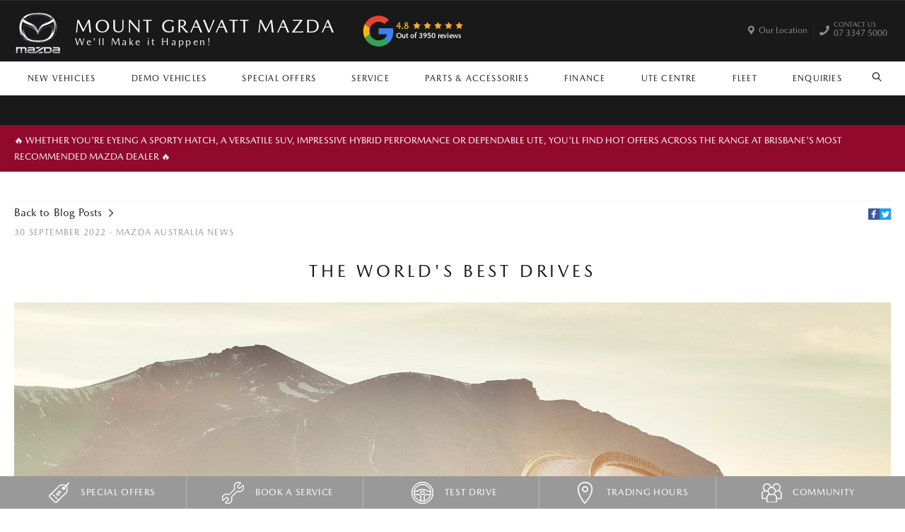

--- FILE ---
content_type: text/html; charset=utf-8
request_url: https://www.mountgravattmazda.com.au/blog/mazda-australia-news/the-world-s-best-drives/
body_size: 39085
content:


<!DOCTYPE html>
<html lang="en">
<head>
	
	<link rel="preconnect" href="https://cdn.mattaki.com">
	<link rel="preconnect" href="https://www.googletagmanager.com">
    <script type="text/javascript" src="//cdn.mattaki.com/all/js/jquery-3.3.1.min.js"></script>
	<script defer type="text/javascript" src="/combres.axd/siteJs/e41aab40f15832548c29f16ca2969e6f0c8ba4dd2cbfd0e36572508d7644e01d29905bb123658d09dc0d544ba041e617fc0de85d265687156ac7ae997df0c459/"></script>
	<link rel="stylesheet" type="text/css" href="/combres.axd/siteCssmaz-1/ec9cc34d99104622f5fed82e0a5eab43922f7caa7bdbe86f1e6bd13d269cfebf4d43fc18bcdfb2ae08596a0f1856c8df756596e7dcdc94061a74f1d7632b6b48/"/>

	<meta charset="utf-8" />
	<meta name="viewport" content="width=device-width, initial-scale=1, minimum-scale=1" />
	<meta name="format-detection" content="telephone=no" />
	<meta name="application-name" content="Mount Gravatt Mazda" />
	<meta name="msapplication-TileColor" content="#FFFFFF" />
	<meta name="msapplication-TileImage" content="/images/favtile.png" />
	<link rel="canonical" href="https://www.mountgravattmazda.com.au/blog/mazda-australia-news/the-world-s-best-drives/"/>
	<style type="text/css">/* Google Reviews in Header
-------------------------------------------------------------- */
/*@media screen and (min-width: 681px) {
	.branding {
    background: url("https://cdn.mattaki.com/mazda/static-assets/custom/mount-gravatt/google-reviews@2x.png") no-repeat right 120px top 21px;		
		background-size: 130px 46px;
	}
}
@media screen and (min-width: 1280px) {
	.branding {
		background: url("https://cdn.mattaki.com/mazda/static-assets/custom/mount-gravatt/google-reviews.png") no-repeat;
		background-position: 482px 22px;
	}
}

@media screen and (min-width: 1440px) {
	.footerCustomContent .ppDisclaimer {
      max-width: 900px !important;
      text-align: center;
      margin-inline: auto;
	  padding: 0 !important;
	}
}*/

/* Inventory listing
-------------------------------------------------------------- */
.inventory-listing__title a,
.inventory-listing--grid .inventory-listing__title a{
  overflow: visible;
  text-overflow: ellipsis;
  white-space: normal;
}


#homeContent .ppDisclaimer {
	padding: 20px 0;
}
#homeContent .footerCustomContent {
  padding: 0 !important;
  margin: 0 auto !important;
}


/* Fixed Nav fix */
.translateWithIcons {
	@media screen and (min-width: 1300px) {
		top: auto !important;
	}
}</style>

	<!-- start Panalysis modifications -->
	<!-- start data layer -->
	<script>
	    var dataLayer = dataLayer || [];
	</script>
	<!-- end data layer -->
	<!-- end Panalysis modifications -->

	<meta name="google-site-verification" content="fFg0YV1Za_TIu9pF8U0Azt4H7KrMo1EzFVOnHzUSxK8" />

<meta name="facebook-domain-verification" content="e3ryyo237n9rvbllt4kteiyop59sxv" />

<meta name="google-site-verification" content="cf8sj-aVnT4UxSDcxKoytzoZNJEAHQZKppqaPHwF0Y8" />

	<title>The World's Best Drives | Mount Gravatt Mazda</title>
	<meta name="description" content="Driving pleasure comes as standard in every Mazda. Zoom-Zoom asked a panel of experts which roads they think are worthy of the Japanese marque’s fantastic driving machines. The result is a list of the very best driving roads the globe has to offer.">
	    
	

<!-- Dealer's Google Tag Manager(s) -->

		<script>(function (w, d, s, l, i) {
			w[l] = w[l] || []; w[l].push({
				'gtm.start':
				new Date().getTime(), event: 'gtm.js'
			}); var f = d.getElementsByTagName(s)[0],
			j = d.createElement(s), dl = l != 'dataLayer' ? '&l=' + l : ''; j.async = true; j.src =
			'//www.googletagmanager.com/gtm.js?id=' + i + dl; f.parentNode.insertBefore(j, f);
		})(window, document, 'script', 'dataLayer', 'GTM-MJNRGJL');</script>
	
<!-- Dealer's Google Tag Manager(s) -->


	
		<meta property="og:title" content="The World's Best Drives" />
		
		<meta property="og:description" content="Driving pleasure comes as standard in every Mazda. Zoom-Zoom asked a panel of experts which roads they think are worthy of the Japanese marque’s fantastic driving machines. The result is a list of the very best driving roads the globe has to offer." />
		
		<meta property="og:type" content="website" />
		<meta property="og:url" content="https://www.mountgravattmazda.com.au/blog/mazda-australia-news/the-world-s-best-drives/" />
		
		<meta property="og:image" content="https://www.mountgravattmazda.com.au/media-files/page-builder/content-pieces/6dbf5c20-b7e9-4f6d-9c4b-b8a574978898/c5094c06-4ead-4750-a3ab-10815b2ec840.jpg" />
		
		<meta property="og:site_name" content="Mount Gravatt Mazda" />
		
		<meta property="og:type" content="website" />
		<meta property="og:url" content="https://www.mountgravattmazda.com.au/blog/mazda-australia-news/the-world-s-best-drives/" />
		<meta property="og:site_name" content="Mount Gravatt Mazda" />
	
</head>

<body class="pgBlog">
	

<!-- Dealer's Google Tag Manager(s) -->
 <noscript><iframe src="//www.googletagmanager.com/ns.html?id=GTM-MJNRGJL" height="0" width="0" style="display:none;visibility:hidden"></iframe></noscript>
	
<!-- End Dealer's Google Tag Manager(s) -->

	







<div class='sideIconsRhs fixedSideIconContainer hiddenMobileOnly'>
	<ul>
			<li>
				<a href='https://www.mountgravattmazda.com.au/special-offers/all/' ><i class='iconSpecial'></i><span class="text">Special Offers</span></a>
			</li>
			<li>
				<a href='https://www.mountgravattmazda.com.au/service/book-online-now/' ><i class='iconService'></i><span class="text">Book A Service</span></a>
			</li>
			<li>
				<a href='/enquiries/new-vehicle-test-drive-booking/' ><i class='iconTestDrive'></i><span class="text">Test Drive</span></a>
			</li>
			<li>
				<a href='https://www.mountgravattmazda.com.au/enquiries/location/mount-gravatt/' ><i class='iconLocation'></i><span class="text">Trading Hours</span></a>
			</li>
			<li>
				<a href='https://www.mountgravattmazda.com.au/about-us/community/'  target='_blank' ><i class='iconPerson'></i><span class="text">Community</span></a>
			</li></ul>
</div>
<div class='sideIconsRhs fixedSideIconContainer hiddenTabletOnly hiddenDesktop'>
	<ul>
			<li>
				<a href='https://www.mountgravattmazda.com.au/special-offers/all/' ><i class='iconSpecial'></i><span class="text">Special Offers</span></a>
			</li>
			<li>
				<a href='https://www.mountgravattmazda.com.au/service/book-online-now/' ><i class='iconService'></i><span class="text">Book A Service</span></a>
			</li>
			<li>
				<a href='/enquiries/new-vehicle-test-drive-booking/' ><i class='iconTestDrive'></i><span class="text">Test Drive</span></a>
			</li></ul>
</div>


	<!-- header container begin -->
	<div id="headerContainer">

		

<div class="headerBranding">
	
	<div id="google_translate_element_header" class="jsGoogleTranslateHeader"></div>
	

	<div class="brandingContainer">	
		<div class="branding">
			<a id="manufacturerLogo" href="/" title="Mount Gravatt Mazda"></a>
			

			<a id="dealerLogo" href="/" title="Mount Gravatt Mazda">
				Mount Gravatt Mazda
				
					<div id="brandSlogan" class="headerSlogan">We'll Make it Happen!</div>
				
			</a>
			
				<div class="vueapp">
					<google-reviews
						:rating="4.8"
						:total-reviews="3950"
						url="https://www.mountgravattmazda.com.au/testimonials/customer-reviews/"
						:opens-in-new-window="true" />
				</div>
			
			<div id="btnToggleTabletNav">Menu <i></i></div>
			<div class="printLogo"><img src="/images/logo-print.png" alt="Mount Gravatt Mazda Logo" /></div>
			
		</div>
	</div>
</div>

<div class="headerMobileNav">
	<div class="mobileNavContainer">

		<div id="mobileNav">
			<a class="btnCall" href="tel:07 3347 5000">Call Us <i class="iconMobile"></i></a>
			<a class="btnLocation" href="/enquiries/">Location <i class="iconMarker"></i></a>
			<button id="btnToggleMobileNav">Menu <i class="iconMenu"></i></button>
		</div>

	</div>
</div>


		<div class="headerNav">

			

<div class="coreNav">
	<div class="navContainer">

		<!-- nav begin -->
		<ol id="nav">
			
					
						<li id="navPassenger">

							<a href="/new-vehicles/" class="navTab">New Vehicles</a>
							<div class="vehicleDropDown">
								<div class="ddVehicles">
									<ol class="ddVehiclesList nvs">
										<li class='hoveringCat'>
   <a href='/new-vehicles/suvs/' class='ddCatTab'>SUVs</a>
<div class='ddCat'><div class='ddVehicle'>
<span class='vehicleTitle'>
<h4>CX-3</h4>
</span>
<a class='thumb' href='/new-vehicles/cx-3/'><img alt='CX-3' class='lozad' data-src='//cdn.mattaki.com/mazda/static-assets/nav/6df98ab5-ad21-4cb5-b96f-03c9c182ed4d.webp' /></a>
<div class='desc'><p>Small SUV</p></div>
<div class='actions'>
<a class='btn' href='/new-vehicles/cx-3/'>Explore</a><a class='btnDark' href='/enquiries/new-vehicle-enquiry/?make=mazda&model=cx-3' onclick='javascript:$("#navPassenger").removeClass("hovering");'>Enquire</a></div>
</div>
<div class='ddVehicle'>
<span class='vehicleTitle'>
<h4>CX-30</h4>
</span>
<a class='thumb' href='/new-vehicles/cx-30/'><img alt='CX-30' class='lozad' data-src='//cdn.mattaki.com/mazda/static-assets/nav/cx-30.png' /></a>
<div class='desc'><p>Small SUV</p></div>
<div class='actions'>
<a class='btn' href='/new-vehicles/cx-30/'>Explore</a><a class='btnDark' href='/enquiries/new-vehicle-enquiry/?make=mazda&model=cx-30' onclick='javascript:$("#navPassenger").removeClass("hovering");'>Enquire</a></div>
</div>
<div class='ddVehicle'>
<span class='vehicleTitle'>
<h4>CX-5</h4>
</span>
<a class='thumb' href='/new-vehicles/cx-5/'><img alt='CX-5' class='lozad' data-src='//cdn.mattaki.com/mazda/static-assets/nav/cx-5.png' /></a>
<div class='desc'><p>Medium SUV</p></div>
<div class='actions'>
<a class='btn' href='/new-vehicles/cx-5/'>Explore</a><a class='btnDark' href='/enquiries/new-vehicle-enquiry/?make=mazda&model=cx-5' onclick='javascript:$("#navPassenger").removeClass("hovering");'>Enquire</a></div>
</div>
<div class='ddVehicle'>
<span class='vehicleTitle'>
<h4>CX-60</h4>
</span>
<a class='thumb' href='/new-vehicles/cx-60/'><img alt='CX-60' class='lozad' data-src='//cdn.mattaki.com/mazda/static-assets/nav/03677eeb-b760-4ddf-bc4f-b2f2f3e860b6.webp' /></a>
<div class='desc'><p>Medium SUV</p></div>
<div class='actions'>
<a class='btn' href='/new-vehicles/cx-60/'>Explore</a><a class='btnDark' href='/enquiries/new-vehicle-enquiry/?make=mazda&model=cx-60' onclick='javascript:$("#navPassenger").removeClass("hovering");'>Enquire</a></div>
</div>
<div class='ddVehicle'>
<span class='vehicleTitle'>
<h4>CX-70</h4>
</span>
<a class='thumb' href='/new-vehicles/cx-70/'><img alt='CX-70' class='lozad' data-src='//cdn.mattaki.com/mazda/static-assets/nav/2b9e6629-9aa9-411e-97de-bc56fee0279e.webp' /></a>
<div class='desc'><p>Large SUV</p></div>
<div class='actions'>
<a class='btn' href='/new-vehicles/cx-70/'>Explore</a><a class='btnDark' href='/enquiries/new-vehicle-enquiry/?make=mazda&model=cx-70' onclick='javascript:$("#navPassenger").removeClass("hovering");'>Enquire</a></div>
</div>
<div class='ddVehicle'>
<span class='vehicleTitle'>
<h4>CX-80</h4>
</span>
<a class='thumb' href='/new-vehicles/cx-80'><img alt='CX-80' class='lozad' data-src='//cdn.mattaki.com/mazda/static-assets/nav/41c2790f-c688-4e48-80df-1ea8b9a2f6ab.webp' /></a>
<div class='desc'><p>Hybrid SUV</p></div>
<div class='actions'>
<a class='btn' href='/new-vehicles/cx-80'>Explore</a><a class='btnDark' href='/enquiries/new-vehicle-enquiry/?make=mazda&model=cx-80' onclick='javascript:$("#navPassenger").removeClass("hovering");'>Enquire</a></div>
</div>
<div class='ddVehicle'>
<span class='vehicleTitle'>
<h4>CX-90</h4>
</span>
<a class='thumb' href='/new-vehicles/cx-90/'><img alt='CX-90' class='lozad' data-src='//cdn.mattaki.com/mazda/static-assets/nav/a98ed0c8-1fb1-49ac-89b1-3a772039d9d3.webp' /></a>
<div class='desc'><p>Large SUV</p></div>
<div class='actions'>
<a class='btn' href='/new-vehicles/cx-90/'>Explore</a><a class='btnDark' href='/enquiries/new-vehicle-enquiry/?make=mazda&model=cx-90' onclick='javascript:$("#navPassenger").removeClass("hovering");'>Enquire</a></div>
</div>
</div>
</li>
<li class=''>
   <a href='/new-vehicles/utes/' class='ddCatTab'>Utes</a>
<div class='ddCat'><div class='ddVehicle'>
<span class='vehicleTitle'>
<h4>New BT-50</h4>
</span>
<a class='thumb' href='/new-vehicles/new-bt-50/'><img alt='New BT-50' class='lozad' data-src='//cdn.mattaki.com/mazda/static-assets/nav/f92c3d41-86e5-47f9-828d-d9e4b66723e9.webp' /></a>
<div class='desc'><p>Single | Freestyle | Dual Cab</p></div>
<div class='actions'>
<a class='btn' href='/new-vehicles/new-bt-50/'>Explore</a><a class='btnDark' href='/enquiries/new-vehicle-enquiry/?make=mazda&model=new-bt-50' onclick='javascript:$("#navPassenger").removeClass("hovering");'>Enquire</a></div>
</div>
</div>
</li>
<li class=''>
   <a href='/new-vehicles/cars/' class='ddCatTab'>Cars</a>
<div class='ddCat'><div class='ddVehicle'>
<span class='vehicleTitle'>
<h4>Mazda2</h4>
</span>
<a class='thumb' href='/new-vehicles/mazda2/'><img alt='2' class='lozad' data-src='//cdn.mattaki.com/mazda/static-assets/nav/3125fadf-82fe-4349-86df-9f3c4472b02e.webp' /></a>
<div class='desc'><p>Hatch | Sedan</p></div>
<div class='actions'>
<a class='btn' href='/new-vehicles/mazda2/'>Explore</a><a class='btnDark' href='/enquiries/new-vehicle-enquiry/?make=mazda&model=2' onclick='javascript:$("#navPassenger").removeClass("hovering");'>Enquire</a></div>
</div>
<div class='ddVehicle'>
<span class='vehicleTitle'>
<h4>Mazda3</h4>
</span>
<a class='thumb' href='/new-vehicles/mazda3/'><img alt='3' class='lozad' data-src='//cdn.mattaki.com/mazda/static-assets/nav/mazda3.png' /></a>
<div class='desc'><p>Hatch | Sedan</p></div>
<div class='actions'>
<a class='btn' href='/new-vehicles/mazda3/'>Explore</a><a class='btnDark' href='/enquiries/new-vehicle-enquiry/?make=mazda&model=3' onclick='javascript:$("#navPassenger").removeClass("hovering");'>Enquire</a></div>
</div>
<div class='ddVehicle'>
<span class='vehicleTitle'>
<h4>6e</h4>
</span>
<a class='thumb' href='/new-vehicles/6e/'><img alt='6e' class='lozad' data-src='//cdn.mattaki.com/mazda/static-assets/nav/2b8c5650-c024-48d0-8d3a-cbce4aaa2c81.webp' /></a>
<div class='desc'><p>Arriving 2026</p></div>
<div class='actions'>
<a class='btn' href='/new-vehicles/6e/'>Explore</a><a class='btnDark' href='/enquiries/new-vehicle-enquiry/?make=mazda&model=6e' onclick='javascript:$("#navPassenger").removeClass("hovering");'>Enquire</a></div>
</div>
</div>
</li>
<li class=''>
   <a href='/new-vehicles/hybrids/' class='ddCatTab'>Hybrids</a>
<div class='ddCat'><div class='ddVehicle'>
<span class='vehicleTitle'>
<h4>CX-60</h4>
</span>
<a class='thumb' href='/new-vehicles/cx-60/'><img alt='CX-60' class='lozad' data-src='//cdn.mattaki.com/mazda/static-assets/nav/37f71d64-a839-49e7-b4d1-63a6cf20b0bc.webp' /></a>
<div class='desc'><p>Medium SUV</p></div>
<div class='actions'>
<a class='btn' href='/new-vehicles/cx-60/'>Explore</a><a class='btnDark' href='/enquiries/new-vehicle-enquiry/?make=mazda&model=cx-60' onclick='javascript:$("#navPassenger").removeClass("hovering");'>Enquire</a></div>
</div>
<div class='ddVehicle'>
<span class='vehicleTitle'>
<h4>CX-70</h4>
</span>
<a class='thumb' href='/new-vehicles/cx-70/'><img alt='CX-70' class='lozad' data-src='//cdn.mattaki.com/mazda/static-assets/nav/3268b720-47bb-4843-bd2c-8410a5dfe0e3.webp' /></a>
<div class='desc'><p>Large SUV</p></div>
<div class='actions'>
<a class='btn' href='/new-vehicles/cx-70/'>Explore</a><a class='btnDark' href='/enquiries/new-vehicle-enquiry/?make=mazda&model=cx-70' onclick='javascript:$("#navPassenger").removeClass("hovering");'>Enquire</a></div>
</div>
<div class='ddVehicle'>
<span class='vehicleTitle'>
<h4>CX-80</h4>
</span>
<a class='thumb' href='/new-vehicles/cx-80'><img alt='CX-80' class='lozad' data-src='//cdn.mattaki.com/mazda/static-assets/nav/a71fb61d-880a-4a0a-9729-538d2634df4f.webp' /></a>
<div class='desc'><p>Large SUV</p></div>
<div class='actions'>
<a class='btn' href='/new-vehicles/cx-80'>Explore</a><a class='btnDark' href='/enquiries/new-vehicle-enquiry/?make=mazda&model=cx-80' onclick='javascript:$("#navPassenger").removeClass("hovering");'>Enquire</a></div>
</div>
<div class='ddVehicle'>
<span class='vehicleTitle'>
<h4>CX-90</h4>
</span>
<a class='thumb' href='/new-vehicles/cx-90/'><img alt='CX-90' class='lozad' data-src='//cdn.mattaki.com/mazda/static-assets/nav/23c53457-8415-4dd1-87cc-1f72eb0dfc3d.webp' /></a>
<div class='desc'><p>Large SUV</p></div>
<div class='actions'>
<a class='btn' href='/new-vehicles/cx-90/'>Explore</a><a class='btnDark' href='/enquiries/new-vehicle-enquiry/?make=mazda&model=cx-90' onclick='javascript:$("#navPassenger").removeClass("hovering");'>Enquire</a></div>
</div>
</div>
</li>
<li class=''>
   <a href='/new-vehicles/sports/' class='ddCatTab'>Sports</a>
<div class='ddCat'><div class='ddVehicle'>
<span class='vehicleTitle'>
<h4>MX-5</h4>
</span>
<a class='thumb' href='/new-vehicles/mx-5/'><img alt='MX-5' class='lozad' data-src='//cdn.mattaki.com/mazda/static-assets/nav/9f6cafa8-a873-4bc7-b77d-6a91c7c118ce.webp' /></a>
<div class='desc'><p>Soft Top | RF</p></div>
<div class='actions'>
<a class='btn' href='/new-vehicles/mx-5/'>Explore</a><a class='btnDark' href='/enquiries/new-vehicle-enquiry/?make=mazda&model=mx-5' onclick='javascript:$("#navPassenger").removeClass("hovering");'>Enquire</a></div>
</div>
</div>
</li>

									</ol>
								</div>

								<div class="navSupplementaryLinks">
									<a id="mainNav_rptrSections_ctl00_hlOurStock" class="red" href="/new-car/list/"><i class="icon iconStock"></i>Our Stock</a>
										<a href="/enquiries/new-vehicle-enquiry/"><i class="icon iconEnquiry"></i>Enquiries</a>
										<a href="/our-location/department-location/new-vehicles/" id="mainNav_rptrSections_ctl00_lnkNewVehicleDepartmentLocation"><i class="icon iconMarker"></i>Our Location</a>
										<a class="right" href="/brochures/brochures/"><i class="icon iconBrochure"></i>Brochures</a>
									
								</div>
							</div>
						</li>
					

					
				
					

					
						<li id="navPreOwned" >
							<a href="/demo-car/list/" id="mainNav_rptrSections_ctl01_lnkSection" class="navTab">Demo Vehicles</a>
								<div class="dropDown">
									<ol class="navDropDownList">
										
												
													<li><a href="/demo-car/list/" id="mainNav_rptrSections_ctl01_rptrPages_ctl00_lnkPage">Browse Our Demo Cars</a></li>
												
											
									</ol>

									<div class="dropDownSupportLinks">
										<a href="/our-location/" id="mainNav_rptrSections_ctl01_lnkDepartmentLocation"><i class="icon iconMarker"></i>
											<span id="mainNav_rptrSections_ctl01_lblLocation">Our Location</span></a>
									</div>
								</div>
							
						</li>
					
				
					

					
						<li id="navOffers" >
							<a href="/special-offers/all/" id="mainNav_rptrSections_ctl02_lnkSection" class="navTab">Special Offers</a>
								<div class="dropDown">
									<ol class="navDropDownList">
										
												
													<li><a href="/special-offers/all/" id="mainNav_rptrSections_ctl02_rptrPages_ctl00_lnkPage">View All MGM Offers</a></li>
												
											
												
													<li><a href="/special-offers/demo/" id="mainNav_rptrSections_ctl02_rptrPages_ctl01_lnkPage">Mazda Demo Specials</a></li>
												
											
												
													<li><a href="/special-offers/mazda2/" id="mainNav_rptrSections_ctl02_rptrPages_ctl02_lnkPage">Mazda 2 Offers Brisbane</a></li>
												
											
												
													<li><a href="/special-offers/mazda3/" id="mainNav_rptrSections_ctl02_rptrPages_ctl03_lnkPage">Mazda 3 Offers Brisbane</a></li>
												
											
												
													<li><a href="/special-offers/cx3/" id="mainNav_rptrSections_ctl02_rptrPages_ctl04_lnkPage">Mazda CX3 Offers Brisbane</a></li>
												
											
												
													<li><a href="/special-offers/cx30/" id="mainNav_rptrSections_ctl02_rptrPages_ctl05_lnkPage">Mazda CX30 Offers Brisbane</a></li>
												
											
												
													<li><a href="/special-offers/cx5/" id="mainNav_rptrSections_ctl02_rptrPages_ctl06_lnkPage">Mazda CX5 Offers Brisbane</a></li>
												
											
												
													<li><a href="/special-offers/mazda-hybrid/" id="mainNav_rptrSections_ctl02_rptrPages_ctl07_lnkPage">Mazda Hybrid Offers Brisbane</a></li>
												
											
												
													<li><a href="/special-offers/bt50/" id="mainNav_rptrSections_ctl02_rptrPages_ctl08_lnkPage">Mazda BT50 Offers Brisbane</a></li>
												
											
												
													<li><a href="/special-offers/m/runout-offers/" id="mainNav_rptrSections_ctl02_rptrPages_ctl09_lnkPage">Runout Offers</a></li>
												
											
												
													<li><a href="/special-offers/m/driveaway-offers/" id="mainNav_rptrSections_ctl02_rptrPages_ctl10_lnkPage">Mazda Plate Clearance</a></li>
												
											
									</ol>

									<div class="dropDownSupportLinks">
										<a href="/enquiries/special-offers-enquiry/" id="mainNav_rptrSections_ctl02_lnkEnquiriesLink"><i class="icon iconEnquiry"></i>Enquiries</a><a href="/our-location/" id="mainNav_rptrSections_ctl02_lnkDepartmentLocation"><i class="icon iconMarker"></i>
											<span id="mainNav_rptrSections_ctl02_lblLocation">Our Location</span></a>
									</div>
								</div>
							
						</li>
					
				
					

					
						<li id="navService" >
							<a href="/service/m/mazda-genuine-servicing/" id="mainNav_rptrSections_ctl03_lnkSection" class="navTab">Service</a>
								<div class="dropDown">
									<ol class="navDropDownList">
										
												
													<li><a href="/service/m/mazda-genuine-servicing/" id="mainNav_rptrSections_ctl03_rptrPages_ctl00_lnkPage">Mazda Genuine Servicing</a></li>
												
											
												
													<li><a href="/service/m/roadside-assistance/" id="mainNav_rptrSections_ctl03_rptrPages_ctl01_lnkPage">Roadside Assistance</a></li>
												
											
												
													<li><a href="/service/book-online-now/" id="mainNav_rptrSections_ctl03_rptrPages_ctl02_lnkPage">Book online now</a></li>
												
											
												
													<li><a href="/service/quick-smart-express-service/" id="mainNav_rptrSections_ctl03_rptrPages_ctl03_lnkPage">Quick-Smart Express Service</a></li>
												
											
												
													<li><a href="/service/what-you-can-expect-at-mount-gravatt-mazda/" id="mainNav_rptrSections_ctl03_rptrPages_ctl04_lnkPage">What you can expect at Mount Gravatt Mazda</a></li>
												
											
												
													<li><a href="/service/service-pricing-guide/" id="mainNav_rptrSections_ctl03_rptrPages_ctl05_lnkPage">Service Pricing Guide</a></li>
												
											
									</ol>

									<div class="dropDownSupportLinks">
										<a href="/enquiries/service-enquiry/" id="mainNav_rptrSections_ctl03_lnkEnquiriesLink"><i class="icon iconEnquiry"></i>Enquiries</a><a href="/our-location/department-location/service/" id="mainNav_rptrSections_ctl03_lnkDepartmentLocation"><i class="icon iconMarker"></i>
											<span id="mainNav_rptrSections_ctl03_lblLocation">Our Location</span></a>
									</div>
								</div>
							
						</li>
					
				
					

					
						<li id="navPartsAccessories" >
							<a href="/parts-and-accessories/mazda-genuine-parts/" id="mainNav_rptrSections_ctl04_lnkSection" class="navTab">Parts & Accessories</a>
								<div class="dropDown">
									<ol class="navDropDownList">
										
												
													<li><a href="/parts-and-accessories/mazda-genuine-parts/" id="mainNav_rptrSections_ctl04_rptrPages_ctl00_lnkPage">Mazda Genuine Parts</a></li>
												
											
												
													<li><a href="/parts-and-accessories/m/mazda-genuine-accessories/" id="mainNav_rptrSections_ctl04_rptrPages_ctl01_lnkPage">Mazda Genuine Accessories</a></li>
												
											
												
													<li><a href="/parts-and-accessories/trade-parts/" id="mainNav_rptrSections_ctl04_rptrPages_ctl02_lnkPage">Trade Parts</a></li>
												
											
												
													<li><a href="/parts-and-accessories/car-care-solutions/" id="mainNav_rptrSections_ctl04_rptrPages_ctl03_lnkPage">Car Care Solutions</a></li>
												
											
									</ol>

									<div class="dropDownSupportLinks">
										<a href="/enquiries/parts-and-accessories-enquiry/" id="mainNav_rptrSections_ctl04_lnkEnquiriesLink"><i class="icon iconEnquiry"></i>Enquiries</a><a href="/our-location/department-location/parts-and-accessories/" id="mainNav_rptrSections_ctl04_lnkDepartmentLocation"><i class="icon iconMarker"></i>
											<span id="mainNav_rptrSections_ctl04_lblLocation">Our Location</span></a>
									</div>
								</div>
							
						</li>
					
				
					

					
						<li id="navFinanceInsurance" >
							<a href="/finance-and-insurance/mazda-finance/" id="mainNav_rptrSections_ctl05_lnkSection" class="navTab">Finance</a>
								<div class="dropDown">
									<ol class="navDropDownList">
										
												
													<li><a href="/finance-and-insurance/mazda-finance/" id="mainNav_rptrSections_ctl05_rptrPages_ctl00_lnkPage">Mazda Finance</a></li>
												
											
												
													<li><a href="/finance-and-insurance/m/mazda-insurance/" id="mainNav_rptrSections_ctl05_rptrPages_ctl01_lnkPage">Mazda Insurance</a></li>
												
											
												
													<li><a href="/finance-and-insurance/mazda-assured/" id="mainNav_rptrSections_ctl05_rptrPages_ctl02_lnkPage">Mazda Assured</a></li>
												
											
												
													<li><a href="/finance-and-insurance/guaranteed-future-value-calculator/" id="mainNav_rptrSections_ctl05_rptrPages_ctl03_lnkPage">Guaranteed Future Value Calculator</a></li>
												
											
												
													<li><a href="/finance-and-insurance/fixed-rate-loan-calculator/" id="mainNav_rptrSections_ctl05_rptrPages_ctl04_lnkPage">Fixed Rate Loan Calculator</a></li>
												
											
									</ol>

									<div class="dropDownSupportLinks">
										<a href="/enquiries/finance-enquiry/" id="mainNav_rptrSections_ctl05_lnkEnquiriesLink"><i class="icon iconEnquiry"></i>Enquiries</a><a href="/our-location/department-location/finance-and-insurance/" id="mainNav_rptrSections_ctl05_lnkDepartmentLocation"><i class="icon iconMarker"></i>
											<span id="mainNav_rptrSections_ctl05_lblLocation">Our Location</span></a>
									</div>
								</div>
							
						</li>
					
				
					

					
						<li id="" >
							<a href="/ute-centre/" id="mainNav_rptrSections_ctl06_lnkSection" class="navTab">Ute Centre</a>
						</li>
					
				
					

					
						<li id="navFleet" >
							<a href="/fleet/m/mazda-fleet-program/" id="mainNav_rptrSections_ctl07_lnkSection" class="navTab">Fleet</a>
								<div class="dropDown">
									<ol class="navDropDownList">
										
												
													<li><a href="/fleet/m/mazda-fleet-program/" id="mainNav_rptrSections_ctl07_rptrPages_ctl00_lnkPage">Mazda Fleet Program</a></li>
												
											
												
													<li><a href="/fleet/m/mazda-bt-50-fleet/" id="mainNav_rptrSections_ctl07_rptrPages_ctl01_lnkPage">Mazda BT-50 Fleet</a></li>
												
											
												
													<li><a href="/fleet/fleet-vehicles/" id="mainNav_rptrSections_ctl07_rptrPages_ctl02_lnkPage">Fleet Vehicles</a></li>
												
											
												
													<li><a href="/fleet/mazda-corporate-select/" id="mainNav_rptrSections_ctl07_rptrPages_ctl03_lnkPage">Mazda Corporate Select</a></li>
												
											
									</ol>

									<div class="dropDownSupportLinks">
										<a href="/enquiries/fleet-enquiry/" id="mainNav_rptrSections_ctl07_lnkEnquiriesLink"><i class="icon iconEnquiry"></i>Enquiries</a><a href="/our-location/department-location/fleet/" id="mainNav_rptrSections_ctl07_lnkDepartmentLocation"><i class="icon iconMarker"></i>
											<span id="mainNav_rptrSections_ctl07_lblLocation">Our Location</span></a>
									</div>
								</div>
							
						</li>
					
				
					

					
						<li id="navEnquiries" >
							<a href="/enquiries/location/mount-gravatt/" id="mainNav_rptrSections_ctl08_lnkSection" class="navTab">Enquiries</a>
						</li>
					
				
			<li id="navSearch" class="">
				<button class="navTab"><i class="icon"></i>Search</button>
				<div class="dropDown" style="">
					<div class="navDropSearch">
						<input type="text" class="inputText" placeholder="Search Mount Gravatt Mazda" id="txtKeywordOnMainNav" name="txtKeywordOnMainNav" autofocus>
						<input type="submit" value="Search" class="inputSubmit" id="btnSearchButtonOnMainNav" name="btnSearchButtonOnMainNav">
					</div>
				</div>
			</li>
		</ol>
		<!-- nav end -->

		<div id="navOverlay"></div>

	</div>
</div>


			
<div class="secondaryNav">
	<div class="subNavContainer">
		<ol id="subNav">
			
			<li class="navOurLocation"><a href="/our-location/mount-gravatt/" id="secondaryNav_rptrSections_ctl00_lnkSection">Our Location</a> </li>
			
		
				<li class="phone"><a href="/enquiries/location/mount-gravatt/"><i class="icon"></i><small>CONTACT US</small>07 3347 5000</a></li>
		
		</ol>
	</div>
</div>


		</div>

	</div>
    
<div class="announcementRibbon">
	
	<a href="https://www.mountgravattmazda.com.au/special-offers/all/" target="_blank">
	<div class="container">
			
			<div class="desc">
				🔥 WHETHER YOU'RE EYEING A SPORTY HATCH, A VERSATILE SUV, IMPRESSIVE HYBRID
PERFORMANCE OR DEPENDABLE UTE, YOU'LL FIND HOT OFFERS ACROSS THE RANGE AT
BRISBANE'S MOST RECOMMENDED MAZDA DEALER 🔥
			</div>
			</div>
	</a>
</div>

	<div class="siteToolsWrap">
		<div class="siteToolsRemoved"></div>
	</div>


	<!-- content begin -->
	<form name="forms" method="post" action="./" id="forms">
<div>
<input type="hidden" name="__VIEWSTATE" id="__VIEWSTATE" value="lEkLcejlYX8Bf0DE4jqycqnTqUauRv48fNnvi/dmAMo/2qRzry26kQNijO3PCZbF17DXq/vBgnV05i0I3GZj957CL5+JT7XhfmUd2/Zao+A0MHP3UFQXinKfP13tKlnv5OWFiYwDnAxXNwJYSXdBFjGxvsWoGzSOzoOaxLqEJy3r5JBNnbDyMYLxdPCUsXQx6xJUCwqOj/B96LDTjT5U4ebiMxOyFsj+Y3hNpISORmdBOy5O8XXJeSi8h+ZmlGjqw+vtgr0ePnHLfASDyYT9EZ0SbgwIf0Wb+4JqmINHwkrJZYig2vzeamPDe5subhtc7y9mxrEX/JWAYuy90WG15DYp1RLxkqekeINKPNytKPyKfBt7xS3yaI/ghh7mU3bEZrruR15cR47k7o/rMh4BoX4R77X+AeTzHfoYolEOmEIrlni1kcwEPfeuvS+pxSVvPgXqG7Lru6nBqJgKUImqm0adbH7Nj8OcWeqgKR6JssnSYvoXD0fMIIYnqWdY/8jV5+5D/sbo6FGNSoJ70crikTbwGJLW5dDAhgEN5W9AZsfI49h/oR0tdj9OTpvOECJtdsk3Dnp4Z8vUfEhkKzsX5AVcQ//X2TD1F22ZKrwVv0Ox+4oEyFF28HTIdOigJW3IBJaiT05T4J4IMXxsOKU7Jw8LkHiwzFeCsy0PPhz5izpg35ReGE+vBed70bocwzYWCQE1KN3fQ9tQ7IYlrutBZLrklbfCvnA1zTRWRj8XtifEzG/DRhpZykvE2mpmsdM+YeTfvkJbUhk1SxWkIrKNsaIOgAfKDNLY7WqShtck3fRpOLsRCokBmK2/ZmY1u1TK8NVGM+WTiXhPnjGDBtvNDwtobJ9+/pBW3JpKPgyGYlxLb25BaLH0pcJjg0Wg3lrVQA09omcZlnVkjauLnkgw+Cs46kQ7j76D73Up+tluDkKQRQEJfVZRuVMlSq/o5Mwfurztb3LUXYL5rz/YUE3az+BhWabJc6dKTeRkUfjGOzmejprbNnswC7wXhaPNTu+xqFJX4OckyMxnAheVrIztAp23AeEnp2y+rcXk05Z1hJqrjrAM6bbh00lnC9EswWHmzJBCiAfmqI4uvqGFTuFRgV/sfPqP3H+WCJryvU8+dQqTYQKo81Va5LUaP9VBAA7ZOpSAUiegIYzJUYJpby1W2Vyn/[base64]/HqZvkDwUWiTZpyzPJrD+4SiAxyuDjqZUB54u6Cd84jISQNQ3nz22/vu+y3LLprdWjZ0tN9v/lvWI+p08fBQvSSccXZFz1cZzd9R/ICi4x/pRJ0lOWxRTRuds71Gp/QxtDGgFS2YnQJwH47g1+X0AcIokkuaghcRw93Hp9mjTCaz8HzlNSDzVIBQJ6pcuJPcl31XLi5clmcJWptc8ZVRXk5L9IaykI8hXfgnHjsUmHGoGsSHh0/eMPSkwC56AhzplAnuF1ZVXarY4RSyNLYXoNIeP22jku/8CwHNL0jx1K4fUz3/[base64]/HecX2XiSDA1XUQgfYGCSEVwsQq15+FqjJ4TaRGko3I1XGE7KH2MsxS+Gt+xsNyaKCmJ38PRPpmipvivnWw6t/b+pS4sg1apRukREyfRPzrhcNArXGk0VtuzINXyeM7uAYz8nqcx41ZvFnqZ711yL4AB7OLXM2+ybr4cuc1M4VqA7oFWpMnZ3jmiKkL/u3udwwZjT+26GnzltQDRGa0uwmToVRS7euQmdQJQUIb8Qbji0f2saXAeDHG8LD1JK9JXuuJTd+aNr45YKvKXDjqgrjaZhhP5LeC3oKO2dYJEOOPRo8wN8YrUP1kZR3410z0uIYGhhR8lX0eFmVRFayrJ3PM3lVWldpqtVz0nL+hIQhTfJ8/xids2PJn9aFWW0YDRxZbvPFhLtfArPWzelUlxfN8oU9+n77Bq6ZiN8qiClmD37Yh8gjjB2zyRZ2mDQfvOJCoQqcS3TG8fNDQ4z9LGB7E6e3y+PbIDOL35do7OjPPUF87aGTM3LjbHkemtRMBk/ag4Au4Mj87ttyjqtE7CgcYybcqrSLZQfKbcQDbxKSvOY4b0cfRJfJiN3H1Ba86FFTEDw9V0Jb8oAZBN8Ca0mA94S7QN/UflQkRt7lCArE8TbgLBfj6gyqlcD/A8ia8lAaSfluWR+HBEbGEHZOPhMw6HGblVdA1UTQQHB2A1BhaLgFKaD15VJrcsmmwFImOnT76wdqvjGhQGkg85JV7LRz+XL6wM1dYjp2t2wl1hVQ1uM3QbnbY5P4LlFRma09LxM4t6qtrHxKNO3eDAAyOO5XrNZ/H/SC/tZnFjevXvSjVe/2mPjju5Mi3/gi7lhIE4CMZXsjEKpz39Iv3Mlh/v79BI7UP6f8rFcOhyAw2c3JQ/GcnsU2FTApBoEpQsMTZP/xwKHMxXAawiS0q2tveMB8Q7yDwEOAk6xOZXx5eWzL4lUqVm/uL1PISnM9EDjujI+X8qXi2mSFnrxfhgqinm0wP2TzMumrvA2569LEXRr5AovkaBXz0kt0A1P97dQpufkskuz9cD/8mgmpKly54FfCqfoJEy3tLn5/P/[base64]/11mtIrbRP+kzEaGn/lR4kz6SqLp3KsGvzPiKqiUTn+egawTLpFrqQ5Wp1OIWKKNM8d3aGLH/Hha9H+ZopJkXzgKClB9OjuOy21CfrvRJRW7LiGE2dm0skf+onDaRwLk9czXRX0KmwSRs+OYj1b7cigoNA+o1E6B9DyiBJUOTjajuRUu2f/p4IhVy+kuQDTbbe28/JVSaWe4to6mcBgSzny/hPYZyHbKxxJ66BeAAHNH7yIkqdxs1d4/5SfcMn49/VYWb1xIEF1/hi4G715kGNVXAlqTM1yaLTEKeYSe1XRZcTLfbmxEhEeY15whZSi1HePmroNv4As5lgnO/OtFaJiH/MdCsg4+dbtdNru9P81V6eneZacvhaYimWDx/fnvEVfsjDgqax/VggzVXptWZFSHF86Tth9+p1wyotO/CIqDg6ZSWeu9Tx278DVXZOlMk6qfznjTzpEQW+4jCwVbSxwO6Uq9g4fPT4FNu66DWYPv1WSfOuz/aXka8k/kqMcs3eqzg6G5WE3Z5MZRO4UDrnMMKFi06MLFztEwICLcRkklN1BtrE77PgFYIUQ6FLzxUu02GXRXMRRznVCsl/mfyEps8haOJ4a6VUQ3uEsGdq/tF+zu0rZK65BGd0G5U6FOUXnzWdOAb0oMTv/WOtWieQRhXx3fFGXTBxprPVzzmNemOdTU7WoHYSrj24g7s9zFyI1iUrhGe/bdnrzTYY+DaYjfLc8Aju8DPJPw+UBdOGjRy833TwCZFac9SaLb2UHySPouU+zRRK7CFnLP5EHZM4yuck7l3CpvNpwBAUhfF6+CIWcEVkGkxKCR6hDPnpvFjdbFDqqbES5loedB8JYailcWMA17+DvBG83xwI7oIVb/Ue74LjoC07j5GYAHJtL1hPsMYeZmks9/2HysT74IQSnijxhZz1ZW+b1rIGDtGP0YopxPsAEunzep+Ny0zt8kNDHJzItBhQuCNmDCsrt5JAk2RcQB191dy0IiLxe1AVCA9tvKf5zrsTwLuTDgECiQ4QcC+AW1SXGjlOOB9R6PKPVqw51U1HhCqd/GImyafQ9mUV2t3I4I22CmZDU0CNCnkn3M7E6R81+HyLnEH8O8D0pLg8aQOOzF12J9O49Gj+AoJYw+2drq+fqnyI/E1p8eTAY0t5v/Fi+nNqHMOMH417LPPKJbQpHqsqyM2rV0C8nx+0ClAOy3OMDpgcGbkiiES5cVkYBuJhD1QDah5nK3xmk34Wl0VjSXYfxGtEwk0gYNVyMVoNItTq/KzPrx+0vTHgR7Oy1g41KWYeQGyl7H5WBHQpnBWiXTPkrR1CucUDKdyvBsFQDRYbuUyuErrFdQpLebPq05GeJfrvDCC/f6jjQtORAexL7OZL2OIRTfVfYo62oNthrk1g8UbN+97r9aqXzsGgjGnEtF+B/6UIqMmgSJgLXPI6j3AT2uP37SKh45wJqZesKiW2lD8ibukIfdgiryF7UStHBqYH+Uqxu6H9RpYORm15wthiP7DyuGgFgZs0C6UiOvsrXIcY8mebUG0RJZIdQ/49CB4ohR+2IK2HaPQJ89iW2P2t5StP1jL+gNHdZad5YWHC0ytT/FUrQ9NPCLDuFa4JlY2PY+QQd3lDeofgs5/+RgPL3/817pG1WDRG0mcfaH7o9xQSaWBFzVvdyFP+l9WSc6bGXr1mHhQKU7+1gRRD+tmcRpoyJK9sai8IVC5UXGo+IGMojv5zPTFEE6Y9QJCsBRb7hhwwVWq99utnIRVvJffLh3WhPT8/2P3zKKpdtC8Uw0BIaoE398rEDDhq5cJdbWxQ6Pi7epGXvGjilzLeULI3OX/vZ0mwTslJK9xzjzKDWTHUWjGUW4hHU6yTdQAKKBmZ/RNmd9wMvrqcu+pmd7GWEZ9L5G2Tv/fjJFyI+NWqwmaOP/lAFbEQeQs+R78HVhKEhHX/MLSg1kKmNLE/dDV34EVH6G8N1ql49GMQgvpKevzYyxIrT/NSmKgrLvFrqgtaLKwXNGYM7nmnDLj7VJZCfKStUVNS4up6xMWtZ7SbFCkXkGclnGIlb3qjjtAu3/sbQo0zpEyJFqy6xYwl5Ydo8JaKXtYMrvF39LUMe5RXEGyfxTdgc+vH/XbetNmUm9Jc8vrf5bAErs7UDL9bw+KWGCQxnbK03XrsWPRucVNzNxDf3pIQGhTZ9SNRcEkRWm+xtvbG4IwYzneFT/qQwz8F5LITGenrRY1GwSbT20vVN/28hGrwDuC+LAQiUHdbr9YHEidQoHolEGaRyXPuLwJdxC1B+3+IXL9ZRvISEU/g6XcDfsXyaAX89v54mLsZ2zwfp5bqWwW3UBcVZBxClrbIOq9nIzm7x/0MYDzxCxkvaSY894xgAaGJSdZRyeNxFaQrnBCzWWvQ4FhLE9s41sBxzbZkt5TJ9X0wVZTPIUnq42AezbNC+Fy2NMslw3o1UL0mNuDU0JZdigUT0Ut3U5C09bD2S7+vNdZDyjjEeKoxenaFu8ecOICKG2HvdNlFqqMdYpj/UIz6L39nDoCcg3NdYEj8DWTcZq64uq1CgzWEGpi6GiGvz4obvM6v7QtGTzKipvS1/[base64]/P9NrSQ/AIIh5bIOXPsH4yO+whYQvblww/bx+1xg+Xh8jgPKbaAFiBYKDXOYLN2eD3kCG88z4p0G90Puar4FfKfw+G9CoDMFiwkb92k8i6IuQ4w3MTx6P/VivIpKSze+tXxcyhpxIaHpm5zQn77cqZO72a1OpTjw5+hStv1yRtBiYdC5atYpnkz+FA4CEiPPdkJLZkKeJJi9l6D8RKZhbeaT6K5Ie7cyo6zzsE+8zfZVx4os8C51aaUKs7huIk6Tjfe7Kd+CPQ/ZlMlKVkjJPRUa8qROvQO6Q+MyyTMT5mNc4j+Z8Z0YbEb0LQoQ4rZAJevKdS9FvjESq9I3i6SrUDKYeUhhb0TzRC2agTpinn3U0RdNQaMB02dy9DQP+nO95xC9BHATUPvuH8H+JhxWQHSLAkA+pJSHZu93O8yEWPOnuCEh5ZBpWZcqZVcg5+LDRlj/v63fOwkzVgi4iVkZs914/8Qw4AXx0stRLtDy6ra4+gOSX21AXLWmxsLoCZV5D8bGZGUUk0ERN3rntTFU2GbvhxH8xgfFy5kvARf7xHgotFmpzzwmTa4JxgNpqWVsvQFPObwEPTx4tCTIKp/txg92XRs49HYqZq89+eGelDKPYmsDy25EtT7XNOSZu6RtOe5diC1UT9WZEX7mm027Ifx8GSk4ieTuFMBE3VPdMq4Jqt+i2+ITL+nz8UKkwkN2pBZUnJ/HYtHItAPiR1MvNfJyU9EmcEb7xE0UDbQRxX8iPCAX7sJ2fRuHO7dRl533jSjzY+bpt4Q1ZTv1A0bWDsGLSq1+rzC72lVNra1bxv1AagujUNeaAAVy5Yb33wk0mXC5C5rO2cs/1BU1QQ16/iKTSv3OQbYu5OppFI/g3Xn9vy6YYWxonQZCN9x+d0xs2PBvB6zmNnE1xCZHTIXzrte/yzFngbb64a5PVC6ENm8UIcpeVLvGZHpGZluOlQOueI8pSa8SxKMU2StNs2lqm5uSRAo4GTzbH4UZ5JSc3Qk4vNRPlFERs2CbLWJndOgnTZ6NAem9rFWWI0HLOSv4UNVg90ElnUTgVkmT2AM9a2OY5YbMNPVereVzfIUWj1WNYD+oRFy4e3AlWk6Gsvq+pb2CdrYpicO/2RvcJm2Wy8gFB50//GHuk5Z9DSz9pKU7oLiVf+gXgMtD2385W/u4jlto60bSxQqIKcWgb+Q3N9aQkziaBCttoVIqx29PE6eCXVwGRYR0xkzQG3NieJnySpPRpSRv5HVXXIk3hzkZF098WYSfaMidiU+hsLyh0pK0j+x2IxMg7bdnQ8mnc6g1vGSI7t361Xq9zNYsc5S8FWV39WNbHDuAhMtFXq/IMFnbjg91zcTkkZrH9I5jDLf65yf6O1jEroJgy0Yl/[base64]/RjuvVKpJOskIJtXINvNH39izDnmw+luZQwGCaXegYZ1LJnIbbr03uok3DKsFFMh7E8RHeLdMmCUH/Or/mxjQknsLoEibX9QWYRMyV2pHRGKbxSxnp4FVMosPoyTkwipd+xytaExn3lT5UT7P1La5+erQk9xUDN7tqVl/miQF3MCiLZkvGA4UzW+5+Xk7x966i3Ce7oyiDDxoFvQ0colidP86lNdA4gMFOExRnRFCtNZCPkYZlbzatndnUcwiNwlNXVgi/fNDKzRn9M0DlvMQafJza/Kuyx1afAoP4w/5v6ztPTieKM0RKDHVYN24gsuW4CLuZnLYEdqOhYoDyW1Vzpz5i9iIMP3I7ud6emz3BFX6p4UdDtV9yK6iXwVHVpiRbcNtmCefKHGLcDUtpJymDb7YVPjpVjO51ymGpW5nVNANMvpk61GfS6kwEa1RFpeLyUAg/DbjeV/KgTlq315JOU08H8jTP8Kla6iWxOX7w817JiUQ87uG767XPG2SuIzOuzBYdVBMSi8ebVXlVK+geluEtT04nBOHxM3GEU+sS0hvTxxXEd7STTJLHYWH0Jmw+bkzbKoR6CDfprvT73jAQlMTPPNASLOjbKQ6gK39gTgpkDwBhUrAVzg+rwEdWL/m8k7RbbYzkk6gIxDP5YWp7JbL3zbLt7sIbTkxUUZ0HOXK9p0Ea5RjGaZ4XpaGxxEZrvjkQAekNcqcJQrkEhueK7SLR6GISbwwqJUyZJ/DteKNWqoUiuDvcXyID+ug8AymCWK5XKpZslhDpntZNytX1iEhc5qLIlvKmpOQhSOj2On0X9J4XsXBQzvzlKEIAIShtKtWUDXQDxwXlguBd71yOCvazHNUCR9xOH5RoWWnTSBAcGZxjV6fD8HZ7yN13mvcgfY5oeK6HJAxFtpvpQ7QB94VwxFawn/k4KFS6jWI08P2BAYb+YqfY0iS6C1ZVWaCkoUie0ykPnK0T2m8k/tKTdZuO0D99mf11AUihSiL989kN+zvQkj1MCKJcayephI8BytK+oQuWq5LhyzUR82eGKedDLC76S4mRFRRecuDVjdTLnV/YJr0EnXDh8+nmEtv+H5Ou70/gWnrEp6QSoTpkJOkJHWre61EuEzau1c8OO3p9XWO1/DAXTRyReBWvK5IJ4yF1yzHNlFJS672aD4DC58ehRvuTJD/XVw0ce/wwiGh5Jr2a82VjFNVgubb+m8/Z+zLgu5K5cem8WrXhzAtVKJxGHA7zXWUgyQyh/I7VKlNwp53tcQeI+5HWxJ6OBqHqTkLWq8bluk+Zph1n9QUABwf2MnIyqO/gz6uCrzEnwansniByz/aQPXdVL8UWsJOMV6aOWjXMTMpd3IEWJRn6afTzWXZK4AjbVEZM34xARjRMmBQPlfmyPyr46rPcLKcqOkHKJVMpm7U/eTz1gvhqVgTujzEZoOOpjdyyQwfZfIyO8Pdc6FAWJoOtYz+tgLvI5/lHqJ+ResrwKCcsyr9qsY5NHy6PeJVWXW1vneVU8cviziw5N3M9BBWjy1ALcTn5qs4clLMOi1y52lzQ3LfomtYx8rsVQAz3ALBpIHWdC9NxdAAu8oTMd4YCBTUymgrT4YTViuECGbRrsmUyTrviOPS2hliGI8IKQ1Z0ynocs1kvfq+AYyX5hfid8/yFP+D2Oo7zxG3zG444mHeX/daiY7Rb2+JEsC3kPIpzlukUbx8zAH6kgS5q0A0KborBM30uoXSurwp41H2RoRoxVwMbN41+lv4M6hUcNbDhF092flvvKiPNdQ7dz35+q7JLdiLtC1QuKgFtSH0u6H5UOAwcn1Jh8U/hZYHGVct19dmY4A4z+J+nKf+4o6LlM9zZ5BQA54WaMLrxALUffbikDvdwCu4InQ3qDNjSFrD1EpSwH8A4NRB190/msVm+Nt0whbS9/PDh6TwMq+vzXz145sibCQW6GSO9hlHF60Mn2gBZ6LPLFfiLmjN6ri539SAD6zZ8fQhlKRD8+RIFb3drDh/o/lA376YJbeaUnm6hcuUjrhnuPi5vhofCMY3NNXgDlB235qZme2OTILj+ln0WLaRBbMQEt2cH/huYIOYXIuTgZDzN2b+4Q22vSsO9g0XAggXL6GaHdX+pptB641H6jzSvT/7D99DPk9NgsrrLT6BBgRD8W0LWSojY0S4IXZm80ZFn/K3F0AhgRvNPJ6kcHY2un2U/TABUQvKo/5xGmcfGv4pj/dXAdB21jLaV2PhYB1sOGXNjCSV/iZp1cPyJ5T3a2BOMLrJ70fe54+cPMEB0HC2cT0gpA/kGU3JgDQtvB0bjzZLpfR83VafJjB1iHogny+/kWryg51AQo3rRoAW5jLX/uX4NRztm17br9PiBuAtXww0JtL0TFNO0Rtvx58EC2EAO3oQqgx2HbHQ/kJOs548/UfJNv4FHIwtNX3V1Uksl+jwpiodvKmzDQZ28CBGWW3Am+U3sYB3GYnc79/o1+20kRvVEft78TohTmNz/f5LGvYea2im9U0jXQ++obQ0fPlE1Ia7YM3TrPN1x/Dpg5sp31rNc/feND9VHxKeQmQkb8L2ZF2QnJrS9wEK35o0elrA7J4d4prTXC3PLzFLGi8Poozm35u5JU+nu6XTaUqsmvE7ubgE4tbzKvUN3LE1VS7cuAsbjukEB3n5SnJJ/dan0iULLpuS58IsUvuKYYJy8Ofn+LeoxKzfiRH5FxeL/y0REB5F+gcqSVeH7nVm0mwWgIjG0vEXTWT4y4rqwMACCQJbv9HqydSfLDUbGeImsQSeZrZYqCcXB/VDen2oLyCWRmFrNlmJj93LdQWLnNm6x3P31uglLdZVKtP4LRKI/[base64]/9sfLJBHu9eBSUkq6je9FUOV0k31MhjrrE64dXWllRd5FlyU04lB9FqEEnrQ0YKRjMGHSJvg5kCX6R65R0OxJr1S02WhcJi4WFGok4Hx+xI4bCvLb+D5mTIimtdS733n2148gRa09/MOC+lSK+6ixdNMKlWFFJibCMUMckwwbuS2l85GUN5GeyzNFwB3mBuPQ+HXDtUxkLm2EL6dLlcYc6yPNKFFBQ3mPLbspiDxI0Jgc9df4s1V9q4tqtYKGJ5IYTAuxJa0G5/2k/4SgiBFJZtW0ltK7TqrsSj3sBbha7ztKaLj1ntPUeV5K8ysaP7zw1ByJHeTjqnEyPCILGHhDpSVQL8zeK7irkAZxAvnf0NWiJC0ul/2+ITAfeTVrSugVYD8WHhDgtoszqGN2AEdxZUAZ4moq7PHG8cViM8PNoZYS0MokyjJgMk5wKF6GxoFoXrV5uE2s7P4VSXCTlcwB4xwfABetzOQM/6XYlUL5o3OUdjVEmldeLGX7T0jVylBPLO929mU4VY26+40yzKtrDE93e08TU76+RIoMa1YZmETLU3hkmEhwcE8rPTZshGxOfH5ap/39ZuXf4dwKk6fuvAeyrHdkgw9l1YatXTa/4YIZ3HWbX9g2KhBPM2zvfteczXbLS04c0dlPF0W+Tl9TJIcxKT75DELe5zk/YQZj5wuJIV/2k3H5WSzNA/AWORYtIafYL7gaS/CXXckTnXXUcHWqqy3/c/a7LCMpzSbwNfDbdHC6ggvQK9HSSCec5FDKUvxgsbloIEHNKMtBrDyaODZfWSBBHMjsE34BPCc0BsFtxvvaqfgn/VXbRzW4VVGweuM0fhLzTBnyrT14tuuMzTcbsY/3F/SiBRrOfoFpcAq60a9ZFcJuabaJ25WA58w5iOM7WIEB7j2aIu7LpDzfqhL6vIre+zGGafFz/XoEvTP1d6LLuRlY1w8eWvOGwyq9wjxpx4rHcX0Mcm35hFR3fDKzhpevxzDYezfF+gHtDpchQLJ9Kt4iZzprMT1VTpsWwwOgyFjD2hzbGWdQw5dc6/mIGiog0urZJBWf1hD3/0qj7/MmzgPNHHJ7N9Z2IQfIIDDofto8+dxgMTiAxPFG+xNqRLQgkQRZQe9QvIxy1JxF5oQvgeK0h899W20UQ4qZ8WqiXhZUPgWLsPnhQGfCaAXUkq12kEFu1+rzmm4wgTBTUAIIrjP8D/YTGWtzAd24309IPlikGrOby+17h29J5ILy4s9CvW3odpXDi0IxKKf7Dhzt32TIp4YH5tAVlotabC/Uw0tfQ9Ja4itjBihJN8LujLjInJ7EHgZI7fsqMCxwE30CJ+veS0s3hazV7lAsnkh7XnarZoy+9jH4PtAfWCP7TlJ3OQYhk3NVG69UBoYhk7MMSDwL7AsdaAVhVEPoHeDMs4vkU2OZcvaB1Pjdv4FuAA3NvEj4fGKjPwsG/Vd4W4n8TGpt3URhu0zEzi9rnKz/AgIK8QOSot5Y2TmGgy6UAblfP5pPx+rDFgvQ3eCWNXKi2a32rUOFJsre1HTUB1XwNgwj6e4liAldJAzoqD/liJbqX74aJ7dUApa8H/fZfCwTdMMBX0f8a2Ma3Qdt6JR0DoJolPeNYbwZXXZrlxlhyN+BYGBDthTD1tJXwr/sc5F5XwwKe3uohsEgeyGK3iuu2s6qYMoW8liB5W+MH9KOMXQCrmuFds3meaKptLVMVj+2gtf8aNUilzlmUV3SHeRfdQIzDKPB8xzUU9qRpuvI5Q5aK/TEGbgflRdKU6D1uMNH/Oq7SuVZBTOPpE6JrAnsnUhJPjd2Eqfd+iUiAxEL8nqtxAeb++veKlcdBIrQpHwvkkBlgD0GSGQFTECp6F6yhdLCYKi1GqbJvkTNh22mqafyRh6+UjCI7a0u5zaGdxejeIAYpX4JrGxdRQR3yLJCVleRGBxmlzub5UvMVv/8Xi4QHfk6yEKL+CRaq2eC0eP0ZFkwb98B99n+AiQ77pS3KNYY/lWWndhrxdzLQiGHw968haNptQIt2n383fskCINsyPpRkPjqaKgDCQzROg9wSoVLgVExDhTD84vpwS+9N7OmueOuhwUUpF0PCtCCUvN4KVN0JYQy/w548YxCEj73OihUls0fgptblAGuRIXncB5SnUIPDdyLYALtnAH8K9lnUaUt7CY+9k/TNss9TrHstJmqvqkvp0Obo1SsRpRG4Wg+vHI5ZIr0p1jT+9p6FKavMR/0YnKrYhn/IOYcfvB+xHvpaDMGG0hdqTt96d6B+VtbbR4osSucWcCOlhEUlJGHD7U4rmmiuu8l6xcWAv08XAWqXg6mW7xr7DUQ3v1lcimFmCweervWV0fE/3B9MEekRe1GcZBACQ25pZhz3ADWBIChli0nn9taFvVnhlZsLwnExxoNAA+vldWnN5ECrT3UA4dFt+C1/L5fjKlwjnF9Wan1JgBwY8Zo9veDhuHtgyUjGxKpK8ZmrdXTOwhlGbZp0Xt60JwEVRjLSqzQU+1xlWSTqBDbDZ4BJzM4kh88bem9p+EdxvI/[base64]/NC+ZIbQ19gEljt8NEHWk+gOBfmS/H57cInXACIPpDzdJmm2cLpUTpprnvCc2Vx0oh/uZCDyL5jj5Xmum6AeIOj9Ys3wNcS2QEN1mRyn59ttiL6ECHQ0Ge0Z4QxSh82Lkw96k9ZKS90wrgyxOG7vXi2XT4AvSG2mNZXSwrU/DkObF4d4Zn7ZRPxorFVr4Ltqku0d933RTO9PFDuqaT7WzjtUwvKjW63d9jon5teOqchrRhFUPfV6QCqYc11ri5YAEcO5ZVHd0kKW9ptttJwWgpMcU+i7eFzeYYwFv/perhpWUTfT5hwBB9x/FaBzLbyvnVHr5jQnqj+09XNUx/UbDrtTpXHIIgUL6wLE22UxYdP27Bz9x585WFydcIimlnlJiO7TvAHbRdDs1RcVkSUoZoindmxoCj+NUWOdxHJc7lmhRu/PuGfJTVLMXgJEDsm+ErhzZN9cB7XW4lT+2WifjxnrjEiHL7O3WScvyRdq3oMeBK5OX7j8MT8x6sIxWvmi27p9Y/2axAfAMeC7sqJqqfjdRM90c1rjP7vcorDFpTpy3cQpo4JHeKXh6smHdl6MU0JQ+8xwIe9p6Cf6MHj6Kveauj57q6mc+s5YICwiX3o+wrIjUJmnFKYIdIXn6lu4ijK4qddyJcTZCQzuMD77qE8pb8ZWY3IsHBM2qWiDZAcjjCkGYoA0/[base64]//16VDcLXyJvbBX5j0d24uTh+0EhUfmi3t8U6PlBUY2e5GT2cHB+ykICc/m7dmLenkvl1xoK6SFW+DHHxE/gRItxB+hInDSw9hYBIUZrCioTWX/9Jz3aiSeCLHZmIPvUhNfc0L1fgLy+nN1eexky9oTge/yHmyR5D8Y2BpdIqwcnbYhAUX+auORXzWVU00ee5PAntb8AOMIM+1MCu9fmoISWGfS0VWOMhqgMyAggZqQGap92bu1KpgWIXk06JAhJiUFX6fkz16V8ep5BK0tFiRYcXvGw7i+Vj1IFYmHHs1K2Vu1C4TL0Rt2iWqnpKZl7D+1MQoq7AaVt3QEM9kptczA/ZoHS2nTj4BJYsL1uTtIpaBUf3/SF3oS+kU/a9zKugXiT2Pk5iSkRSbrKQpBA7fTpyRDjBWCvHgA21DM5U4duaOZ9cWW0DwHF/az0o2Z1fpq7uF5VFKuRrhRiMEnZielnLV/3TC/wudyVPjWI1OUTeFFjW+7DVQ5d5mx2LutlbQFlMSa2uEutxKpIz4HbppwAeotdFg93pt3xxWIQvXd+WUQwLhS9gSZlDF0z/7eVK7ii5wiCUxrXdi5VMn86QNssXNWUbc4GyjSPDIgmHblQD0qTBs4fZLUT5IYrEPqbQsBvhiVSGRNhtYxn1bfTIzV+E8Vg9pg2Ax3VEPgEC/4Jnrj+yDZvsGXS0gVxwgvIAuIynO21+dR2iPFTNnm3zGiCYN9WEFWxYbr5R6z6inJ7zRdxJmY70OGyhI6nZTlAM+lSWv6xWujo3cTeZpUAQ5wEqYIHauVlr9lzEaQHulFwEiB0tzXC+XeFuSLOfktfxrrOILr0u28RStOJWMxqGd/da3JeC3C3BSBJOUJNapHMXdLzo65PAQFh2emnd+WLw5SgNmLY/Jy+jRMm0+0SSzxbris+8gl+/FJHeTqro09Nm2AQUfyH/6s+g2ClybQpKD1AgGFTNMlqKsfeLQLiN5kbKwmERuBWuACkRHL/[base64]/gOTCL+3KdnqcSBm2ANsRWjAvq0kgKe25GdImIYOuwMs4yZOJvZhiXogo5SqPnT8eHt+m5wscHuLuWDf9eL7neYDnwOfx2fgzsw4JDgVqlEKn44NfE8mEO0pYokyWW9rxWiLRHY/gJYckj87KaWzIQNHr9kGkM7n1sbqE6sn+Hj7+zSZ/MFCaPs28Nx6y8vvqxa6BWtzW4qRWqEtjL4RYQJOkRfjDOh/OlTeB9VPBVBfkAUcnLzOHMpOUqd/ASR2TjAjgTpRnoozmePO5lvgVlGL+3ttaxONpJB/M6G7T1hJLgz4Kw+LFkiHO72Gl63Np7YgX0b455JTor3hxmFBUMPQWFNwa9e5nR8Z0+yCkf+BFJjVIlZQPccutOGStgpt38njMK/b1WqxJe7+U5mu+tlDV/+TQF3H+GtP+ymE/vz2jMutBAjvr5RMsWzKdRz/Hwxob8+gmHa0ovSE51dTD18XdeuNugGe6n+rdNTomYw0Z4DACpEMxMc/A3oJ6L1acZIXG6/crS9JwjOBEyQdNkbP9Tv2bZNL/AEs1j16PWnXk4cTra4oKq1tSdmYXh3nnj2yyK3ouN3dYjejfBlp1G+bf90fQtOS6vArUg5pltZTuN2zbuX8sgMr9ReDovwv41Yayl0NFiVTP8Pb0Eu6m/w5/g3vGAlBgVgrTZ0dDpzW5+ZCLyJNUVxKw3MN4q7oCoN72ArVuKiN+e7opVkFWzpkTYwqCeKP4hlKOe8e1a4u+sdUmegx9UiaHUXueXlPYytBDFBmf7MqivLcEvt//eWVc42HJhAHVkx/T+woXWzhF/J6WZuhZrql0ZSbdxdq2Vxp/ERt2whbPh6lLHIdBM6H8pJ7Z0lTc8XwUYduk0f6bAOS8hhJgHJQpdcMyVhGg3H+GGmxWlQ1cKLrLSMi5Evy53oF8JvxbRpA2xqhtO+fiDzWEAuVhnRfO/2X6J+L12clpAKBYEsycLLBjwSOHlzX0gwIZ/CHG5O3ua70W+Nai/eBly5qLhnkRx9kWEPWEwfIaJMOzttqztLcbJazC+klyqN2TkGh0NJUrGRfKffTZ53X0/Erf733A6OqYPTgOxpyKt8eo8hRTZIpaA5XmkwDesDPnjLb5a22LVAoWUs5Q1FFHNFnKcOUHmq2ttj5KplJNJyCjQq8ICTX8Zg5l0Xak6OpmQfEyifKPC9m8meKEKeGx5DqKKCqXOt1ihZfu3c8wK/3cGIlV5C+gwrNdKFkJVR36x8iuLKyDxTrXqMUNc3Ky5VjwiaRszcEHlVmcWuoDQEvIGQ1hPEkSAqkl5N7KB/jmiBYYqiIWOR6hUNo7/4mzGOekKKAhnfef4HjxhQoHFiQfw99Qk+o2ny/8CFHDFPe05hSNAD1cxSPYq4YSw7zse5/WhDUCGOsDOFYCNLMwsHFi0Jpt3xblC19ldeq9m9gcEYTqnAf2HgRJV4SvMyEkWGUCnXYQSuSEkXzq10CCXkDJeNiMyf61/+mTfak1Z3Umq8gToQBcrsTtEVbCTlUP5E9b8jxJ/jPCDmSRHpzWA1/uAeElN1t9T30G3PqNEu1q+4/9T6bxVzSsNnUYGLkGMrDZ9f1kj1lvel67YrkZqng3H0HGCkmGT3NEFLbv8q3yOKsB2Y1LNnfrPYAImR+r9TH8g9JQXMb6ZHqzYYv/s/8uIuR82fGDtLahoKrioS77QV1LHOdNKXPpR+8i6VawsF7hitWqAfk3esjINQZjA3FprmtqDwlHZ/y8MA6xO046o/p0iGqnmQn4oRY3QbKRhvdaJf36HDqUpc4sR5PZdTfgW+VxfbZrDJvNdDDRTOhFXU4KmdAOKd/X5C5pXHBKZisOOZrIIcBuJdbyyfW8AVeF+e9OrkCQGftJvYQvltXvOmjR0PuO587SQ1IeZIsmcaA+JzvdZbMyvDWYt3ZIHtUGhnwNEd7dZxAfhyK10kWHX0jziGOTWxT/++EUpa4L3e3dja2/fvKwp62pPgCZuXFsq0nNLjPdzE8qBldobkfVjZMRslBW3Ct9M+rDQOqFroMvVxBMutItWqwt2Gt5dUk+NSac9yt6/J3cqx0eIwUuK2peNw5g5niNz7wQpNmf6MJrJOfrp2A3jaLvaDk3pvNw4P8Yot07Qju8o96VeDyS9g747RM1+wqmz8dRWiaknsV8Y96s2ejkU4KXO+udNk6lDesE5iubwHFi44MDKIZ8q4c9vQXpCiJEh2QpR/hIcTJI/s/92rI385EL3/9dJhugBt0+Fze0eccIE2GEa+f8NrkiXCF6odZCG+qMh/PK66J0nksd8Bv+tAEXOqL9TeHZYWupgVI/Jg9BDBYQckZHR3ijwVMvQKPQ1R0icjSAkQbZAzZAeAMQ==" />
</div>

<div>

	<input type="hidden" name="__VIEWSTATEGENERATOR" id="__VIEWSTATEGENERATOR" value="F8AE16B7" />
</div>
		<div id="content">

			<div class="pp">

				

					<div class="blogContent">
						<div class="backPosts">
							<a class="cta" href="/blog/">Back to Blog Posts</a>
							

<div class="socialSharing">
	<a title="Facebook" href="https://www.facebook.com/sharer/sharer.php?u=https%3a%2f%2fwww.mountgravattmazda.com.au%2fblog%2fmazda-australia-news%2fthe-world-s-best-drives%2f" target="popup" onclick="window.open('https://www.facebook.com/sharer/sharer.php?u=https%3a%2f%2fwww.mountgravattmazda.com.au%2fblog%2fmazda-australia-news%2fthe-world-s-best-drives%2f','popup','width=550,height=550'); return false;">
		<svg xmlns="http://www.w3.org/2000/svg" xmlns:xlink="http://www.w3.org/1999/xlink" viewBox="0 0 32 32" version="1.1" role="img" aria-labelledby="at-svg-facebook-1" class="at-icon at-icon-facebook" title="Facebook" alt="Facebook"><title id="at-svg-facebook-1">Facebook</title><g><path d="M22 5.16c-.406-.054-1.806-.16-3.43-.16-3.4 0-5.733 1.825-5.733 5.17v2.882H9v3.913h3.837V27h4.604V16.965h3.823l.587-3.913h-4.41v-2.5c0-1.123.347-1.903 2.198-1.903H22V5.16z" fill-rule="evenodd"></path></g></svg>
	</a>
	<a title="Twitter" href="https://twitter.com/intent/tweet?url=https%3a%2f%2fwww.mountgravattmazda.com.au%2fblog%2fmazda-australia-news%2fthe-world-s-best-drives%2f" target="popup" onclick="window.open('https://twitter.com/intent/tweet?url=https%3a%2f%2fwww.mountgravattmazda.com.au%2fblog%2fmazda-australia-news%2fthe-world-s-best-drives%2f','popup','width=550,height=550'); return false;">
		<svg xmlns="http://www.w3.org/2000/svg" xmlns:xlink="http://www.w3.org/1999/xlink" viewBox="0 0 32 32" version="1.1" role="img" aria-labelledby="at-svg-twitter-2" class="at-icon at-icon-twitter" title="Twitter" alt="Twitter"><title id="at-svg-twitter-2">Twitter</title><g><path d="M27.996 10.116c-.81.36-1.68.602-2.592.71a4.526 4.526 0 0 0 1.984-2.496 9.037 9.037 0 0 1-2.866 1.095 4.513 4.513 0 0 0-7.69 4.116 12.81 12.81 0 0 1-9.3-4.715 4.49 4.49 0 0 0-.612 2.27 4.51 4.51 0 0 0 2.008 3.755 4.495 4.495 0 0 1-2.044-.564v.057a4.515 4.515 0 0 0 3.62 4.425 4.52 4.52 0 0 1-2.04.077 4.517 4.517 0 0 0 4.217 3.134 9.055 9.055 0 0 1-5.604 1.93A9.18 9.18 0 0 1 6 23.85a12.773 12.773 0 0 0 6.918 2.027c8.3 0 12.84-6.876 12.84-12.84 0-.195-.005-.39-.014-.583a9.172 9.172 0 0 0 2.252-2.336" fill-rule="evenodd"></path></g></svg>
	</a>
</div>

						</div>

						<p class="date">30 September 2022 &middot; <a href="/blog/mazda-australia-news">Mazda Australia News</a></p>
						<div class="ppHeading">
							<h1>The World's Best Drives</h1>
						</div>

						
<div class='ppImage  ' >
	
		<div class="image">
		
				<img alt="Header" data-src="/media-files/page-builder/content-pieces/6dbf5c20-b7e9-4f6d-9c4b-b8a574978898/c5094c06-4ead-4750-a3ab-10815b2ec840.jpg" class="lozad" />
		
		</div>
		
	
</div>

<div class='ppTextHero  ' >
	
	<h3>Driving pleasure comes as standard in every Mazda. Zoom-Zoom asked a panel of experts which roads they think are worthy of the Japanese marque’s fantastic driving machines. The result is a list of the very best driving roads the globe has to offer.</h3>
	
</div>
<div class="ppColumns  " id="customColumns_77e3592b_6ad9_49ed_8f28_c02771cc7891">
	
	<h2>THE EXPERTS</h2>
	

	
			<div class="columns  fourCol">
				
				
				
				

					<div class="col">
						
						<div class="thumb">
							
							
							
							
							

								
								<img data-src="/media-files/page-builder/content-pieces/77e3592b-6ad9-49ed-8f28-c02771cc7891/57de7a89-ed06-4466-a2fc-82506af42227.jpg" alt="" class="lozad"/>
								

								
							
						</div>
						
						<div class="desc">
							
							
							<p><strong>Odiel Mennink</strong> is a judge for the Women’s World Car of the Year and the founder of femmefrontaal.nl – a Dutch online magazine that focuses on the female perspective on cars. She drives a black MX‑5.</p>
							
						</div>

					</div>
					
				
				

					<div class="col">
						
						<div class="thumb">
							
							
							
							
							

								
								<img data-src="/media-files/page-builder/content-pieces/77e3592b-6ad9-49ed-8f28-c02771cc7891/0c5fa44e-60fb-4fa4-a121-8230fa876c27.jpg" alt="" class="lozad"/>
								

								
							
						</div>
						
						<div class="desc">
							
							
							<p><strong>Jack Baruth</strong> has been writing about cars for more than 20 years and is considered one of America’s finest automotive journalists. He’s also a regular contributor to <em>Zoom-Zoom</em>.</p>
							
						</div>

					</div>
					
				
				

					<div class="col">
						
						<div class="thumb">
							
							
							
							
							

								
								<img data-src="/media-files/page-builder/content-pieces/77e3592b-6ad9-49ed-8f28-c02771cc7891/d036a082-fb00-488a-8d63-01a546c7f365.jpg" alt="" class="lozad"/>
								

								
							
						</div>
						
						<div class="desc">
							
							
							<p><strong>Dan Trent</strong> is a British motoring journalist and has been test driving supercars, EVs and SUVs for more than 20 years. He is also a long-time Mazda MX‑5 owner.</p>
							
						</div>

					</div>
					
				
				

					<div class="col">
						
						<div class="thumb">
							
							
							
							
							

								
								<img data-src="/media-files/page-builder/content-pieces/77e3592b-6ad9-49ed-8f28-c02771cc7891/42d95beb-4e5d-4d8f-8095-903d3470cb2b.jpg" alt="" class="lozad"/>
								

								
							
						</div>
						
						<div class="desc">
							
							
							<p><strong>Nik Berg</strong> is the former Editor-in-Chief of <em>Zoom-Zoom</em> and founder of detour-roadtrips.com. Nik’s appreciation for Mazda’s vehicles started when he was young and learned to drive in his dad’s RX-7.</p>
							
						</div>

					</div>
					
				
				
				
</div>

</div>

<div class='ppImage  ' >
	
		<div class="image">
		
				<img alt="Image 1" data-src="/media-files/page-builder/content-pieces/5a4465b7-7f33-4763-8763-6fefd7a64139/49b5d95b-c448-4ed7-b6a2-d84a21327c29.jpg" class="lozad" />
		
		</div>
		
	
</div>

<div class='ppText  ' >
	
	<p><strong>Best off-road adventure:</strong> Uluru to Alice Springs, Australia <br />
In numbers: 531km via Kings Creek Station and Boggy Hole</p>

<p>The quickest route through the outback between Australia’s monumental rock and the town of Alice Springs is on the Lasseter Highway. But the real adventure begins if you dare to drive off-road. “The locals call this ‘going bush’. You’ll encounter all manner of challenging terrain, from deep sand to dry riverbeds and see all kinds of wildlife from kangaroos to camels. It’s an amazing adventure,” says Nik.</p>

<p>Best Mazdas for off-roading: All-terrain ability is a must, so the high clearance and all-wheel drive of the <a href="https://www.mountgravattmazda.com.au/new-vehicles/bt-50/">Mazda BT-50</a> are ideal.</p>

<p>Also recommended: Bonneville Salt Flats, USA; The Empty Quarter, Oman; Trans-America Trail, USA</p>
	
</div>

<div class='ppImage  ' >
	
		<div class="image">
		
				<img alt="Image 2" data-src="/media-files/page-builder/content-pieces/02a063a1-4e07-4272-8d26-ba18a3ff72c5/22c32fa7-846f-43ce-a881-0b748c1e4186.jpg" class="lozad" />
		
		</div>
		
	
</div>

<div class='ppText  ' >
	
	<p><strong>Best hill climb: </strong>Pikes Peak, USA<br />
In numbers: 19.6km; 156 corners; altitude gained, 1,438m; record climb, 7:57:148 minutes</p>

<p>Home of the annual Pikes Peak International Hill Climb, this massive mountain towers 4,302 metres above Colorado and the drive to the summit takes an hour for the average driver. “If the views don’t take your breath away, the thin mountain air just might,” says Dan.</p>

<p>Best Mazdas for a hike: The agility, visibility and security of the <a href="https://www.mountgravattmazda.com.au/new-vehicles/cx-30/">Mazda CX-30</a> put it top of the list for tackling a breathless climb up. And the lightweight, rear-wheel-drive <a href="https://www.mountgravattmazda.com.au/new-vehicles/mx-5/">Mazda MX-5</a> has already proved itself worthy. In 2017 it finished seventh in the UK’s Prescott Speed Hill Climb race, in the class for cars up to 2,000cc, and was the fastest unmodified vehicle.</p>
	
</div>

<div class='ppImage  ' >
	
		<div class="image">
		
				<img alt="Image 3" data-src="/media-files/page-builder/content-pieces/90c6372f-e608-4c9e-a590-825b4076b395/1cc10c3f-21cd-4059-9f0c-a140585441cf.jpg" class="lozad" />
		
		</div>
		
	
</div>

<div class='ppText  ' >
	
	<p><strong>Best mountain pass:</strong> Irohazaka Winding Road, Japan<br />
In numbers: first opened, 1954; altitude gained, 396m</p>

<p>Carved into the mountains of the small city of Nikko, the 48 hairpin bends of the Irohazaka Winding Road make up one of the most twisting and beautiful drives in the world. “For centuries people would come to Irohazaka for a religious experience. But these days it’s believers in the art of drifting who make the pilgrimage,” says Nik.</p>

<p>Best Mazdas for tackling a twisty road: The compact and nimble <a href="https://www.mountgravattmazda.com.au/new-vehicles/mazda3/">Mazda3</a> would be a joy through any hairpin. And of course, the plucky <a href="https://www.mountgravattmazda.com.au/new-vehicles/mx-5/">Mazda MX-5 </a>is perfect for a twisting road, setting the world record in 2019 for most hairpin turns in 12 hours – 2,900 of them!</p>

<p>Also recommended: Stelvio Pass, Italy; Trollstigen, Norway; Jebel Hafeet Street, UAE; Furka Pass, Switzerland</p>
	
</div>

<div class='ppImage  ' >
	
		<div class="image">
		
				<img alt="Image 4" data-src="/media-files/page-builder/content-pieces/e1e9274b-9a79-45ae-ae9e-a9f8d78c308a/10a9cb07-3a21-4c11-80e3-9399db48600f.jpg" class="lozad" />
		
		</div>
		
	
</div>

<div class='ppText  ' >
	
	<p><strong>Best coastal drive:</strong> The Atlantic Ocean Road, Norway<br />
In numbers: 8.3km; 8 bridges; width, 6.4m; 8 per cent maximum gradient</p>

<p>Now immortalised in the 2021 James Bond movie No Time To Die, this road links a series of islands in spectacular fashion. “It’s a breathtaking blend of stunning natural scenery and civil engineering,” explains Dan. “This road proves humans can make their mark on the world in a way sympathetic with the surroundings.”</p>

<p>Best Mazdas for a coastal tour: Driving is a multisensory experience in the <a href="https://www.mountgravattmazda.com.au/new-vehicles/mx-5/">Mazda MX-5</a>, so drop the top and soak up the sun and sea air. <a href="https://www.mountgravattmazda.com.au/new-vehicles/suv-4x4/">Mazda’s CX</a> range of vehicles will give you plenty of boot space to pack all you’ll need for some beachside fun.</p>

<p>Also recommended: Pacific Coast Highway, USA; Chapman’s Peak, South Africa; Causeway Coast, Northern Ireland; Great Ocean Road, Australia</p>
	
</div>

<div class='ppImage  ' >
	
		<div class="image">
		
				<img alt="Image 5" data-src="/media-files/page-builder/content-pieces/2be3d357-210d-40d8-b4cc-00efba74f764/96517fee-3ccc-494d-ae7e-e2af76322b21.jpg" class="lozad" />
		
		</div>
		
	
</div>

<div class='ppText  ' >
	
	<p><strong>Best cultural drive:</strong> Targa Florio Route, Italy<br />
In numbers: 365km; first raced, 1906<br />
<br />
Tracing one of the world’s most legendary races across Sicily is a journey that every auto enthusiast should take. “From 1955 to 1973, the Targa Florio counted towards the World Sportscar Championship. Today you can also drive the ‘circuit’ yourself, tearing through winding mountain passes on the island of Sicily, passing remnants of the illustrious race along the way,” adds Odiel.</p>

<p>Best Mazdas for cultural exploration: Driving in and out of villages and zooming around the countryside and hills is just the job for the all-round excellent <a href="https://www.mountgravattmazda.com.au/new-vehicles/cx-3/">Mazda CX-3</a>. And the sophisticated stylings of the <a href="https://www.mountgravattmazda.com.au/new-vehicles/mazda3/">Mazda3</a> hatch and sedan, combined with the responsive, spirited performance and impressive fuel economy from the Skyactiv Technology, would suit an artistic tour.<br />
<br />
Also recommended: Franschhoek Pass, South Africa; The Silo Art Trail, Australia; Cabot Trail, Canada</p>
	
</div>

<div class='ppImage  ' >
	
		<div class="image">
		
				<img alt="Image 6" data-src="/media-files/page-builder/content-pieces/e7c9a475-331f-4223-b90b-6c161b934bbb/c09850b2-893b-420e-82e9-0d485326f5c2.jpg" class="lozad" />
		
		</div>
		
	
</div>

<div class='ppText  ' >
	
	<p><strong>Best city drive:</strong> Porto, Portugal<br />
In numbers: 7.4km; lap record, 2:27:53 minutes</p>

<p>Driving through this beautiful World Heritage site, it’s hard to believe that Grand Prix racers used to speed through its narrow streets, but they did just that in 1958 and 1960. “Porto is one of my favourite cities,” says Odiel. “It is a city where nothing is necessary, where you can easily enjoy two or three days exploring the old streets of Ribeira.”</p>

<p>Best Mazdas for a city drive: For the best views, enjoy the commanding driving position of the stylish <a href="https://www.mountgravattmazda.com.au/new-vehicles/cx-5/">Mazda CX-5.</a> The <a href="https://www.mountgravattmazda.com.au/new-vehicles/mx-30/">Mazda MX-30</a> EV with rapid charging is perfect for nipping around the city. And the small, energetic Mazda2 is designed for a busy, urban environment and is fun to drive.</p>

<p>Also recommended: Monte Carlo, Monaco; Singapore; Montreal, Canada; Melbourne, Australia</p>
	
</div>

<div class='ppImage  ' >
	
		<div class="image">
		
				<img alt="Image 7" data-src="/media-files/page-builder/content-pieces/dc49b9b6-003b-436a-84b9-a255ff5fc3cb/5dfce7d6-ef90-4d84-a673-835fd495e9b3.jpg" class="lozad" />
		
		</div>
		
	
</div>

<div class='ppText  ' >
	
	<p><strong>Best epic road trip:</strong> Route 66, USA<br />
In numbers: states crossed, 8; time zones crossed, 3; first commissioned, 1926</p>

<p>Linking Chicago, Illinois with Santa Monica in California over 3,665km is America’s most famous road. “To understand Route 66 is to understand America over the past 100 years. It is a place wholly shaped by the automobile and the people who love, need and merely tolerate it,” says Jack.</p>

<p>Best Mazdas for an epic drive: If you’re going the distance, you’ll welcome the comfort and space for you and your road trip buddies offered by the <a href="https://www.mountgravattmazda.com.au/new-vehicles/cx-9/">Mazda CX-9</a> or <a href="https://www.mountgravattmazda.com.au/new-vehicles/cx-5/">Mazda CX-5</a>.</p>

<p>Also recommended: The North Coast 500, Scotland; Route 1, Iceland; Trans-Canada Highway, Canada; State Highway 1, NZ</p>
	
</div>

<div class='ppTextHero  ' >
	<h2>​Find out more</h2>
	<h3>HIT THE ROAD<br />
<br />
Which Mazda will you take on your next adventure?</h3>
	
</div>


<div class="ppButton centerAlign  ">
    
    <a class="btn " href="https://www.mountgravattmazda.com.au/new-vehicles/" target="_blank">Explore The Range</a>

    
</div>




						<div class="backPosts">
							<a class="cta" href="/blog/">Back to Blog Posts</a>
							

<div class="socialSharing">
	<a title="Facebook" href="https://www.facebook.com/sharer/sharer.php?u=https%3a%2f%2fwww.mountgravattmazda.com.au%2fblog%2fmazda-australia-news%2fthe-world-s-best-drives%2f" target="popup" onclick="window.open('https://www.facebook.com/sharer/sharer.php?u=https%3a%2f%2fwww.mountgravattmazda.com.au%2fblog%2fmazda-australia-news%2fthe-world-s-best-drives%2f','popup','width=550,height=550'); return false;">
		<svg xmlns="http://www.w3.org/2000/svg" xmlns:xlink="http://www.w3.org/1999/xlink" viewBox="0 0 32 32" version="1.1" role="img" aria-labelledby="at-svg-facebook-1" class="at-icon at-icon-facebook" title="Facebook" alt="Facebook"><title id="at-svg-facebook-1">Facebook</title><g><path d="M22 5.16c-.406-.054-1.806-.16-3.43-.16-3.4 0-5.733 1.825-5.733 5.17v2.882H9v3.913h3.837V27h4.604V16.965h3.823l.587-3.913h-4.41v-2.5c0-1.123.347-1.903 2.198-1.903H22V5.16z" fill-rule="evenodd"></path></g></svg>
	</a>
	<a title="Twitter" href="https://twitter.com/intent/tweet?url=https%3a%2f%2fwww.mountgravattmazda.com.au%2fblog%2fmazda-australia-news%2fthe-world-s-best-drives%2f" target="popup" onclick="window.open('https://twitter.com/intent/tweet?url=https%3a%2f%2fwww.mountgravattmazda.com.au%2fblog%2fmazda-australia-news%2fthe-world-s-best-drives%2f','popup','width=550,height=550'); return false;">
		<svg xmlns="http://www.w3.org/2000/svg" xmlns:xlink="http://www.w3.org/1999/xlink" viewBox="0 0 32 32" version="1.1" role="img" aria-labelledby="at-svg-twitter-2" class="at-icon at-icon-twitter" title="Twitter" alt="Twitter"><title id="at-svg-twitter-2">Twitter</title><g><path d="M27.996 10.116c-.81.36-1.68.602-2.592.71a4.526 4.526 0 0 0 1.984-2.496 9.037 9.037 0 0 1-2.866 1.095 4.513 4.513 0 0 0-7.69 4.116 12.81 12.81 0 0 1-9.3-4.715 4.49 4.49 0 0 0-.612 2.27 4.51 4.51 0 0 0 2.008 3.755 4.495 4.495 0 0 1-2.044-.564v.057a4.515 4.515 0 0 0 3.62 4.425 4.52 4.52 0 0 1-2.04.077 4.517 4.517 0 0 0 4.217 3.134 9.055 9.055 0 0 1-5.604 1.93A9.18 9.18 0 0 1 6 23.85a12.773 12.773 0 0 0 6.918 2.027c8.3 0 12.84-6.876 12.84-12.84 0-.195-.005-.39-.014-.583a9.172 9.172 0 0 0 2.252-2.336" fill-rule="evenodd"></path></g></svg>
	</a>
</div>

						</div>

						<div class="relatedPosts">
							<ul>
								
										<li>
											<a id="rptrArticleItems_ctl00_lnkArticle" href="/blog/mazda-australia-news/world-premiere-mazda-vision-models/"><img data-src='/media-files/blog/7a521d96-88bd-4955-8793-ff73196f151c/aca60241-b662-4c80-bb65-abe8cc862b00.webp' alt='World Premiere Mazda Vision Models Image' class='lozad' /><h3>World Premiere Mazda Vision Models</h3></a>
										</li>
									
										<li>
											<a id="rptrArticleItems_ctl01_lnkArticle" href="/blog/mazda-australia-news/japan-mobility-show-2025/"><img data-src='/media-files/blog/fe1d7fe8-9b28-4a73-9997-eadf0c603cb0/e3005e41-c3d7-43ec-a812-c636c45ffb9a.webp' alt='Japan Mobility Show 2025 Image' class='lozad' /><h3>Japan Mobility Show 2025</h3></a>
										</li>
									
										<li>
											<a id="rptrArticleItems_ctl02_lnkArticle" href="/blog/mazda-australia-news/mazda-fleet-open-for-business/"><img data-src='/media-files/blog/e7d15b18-3c8e-4cba-936f-e5a95b7d60a5/a007c3c3-d6dd-43de-9559-3dda2eb6b025.webp' alt='Mazda Fleet | Open For Business Image' class='lozad' /><h3>Mazda Fleet | Open For Business</h3></a>
										</li>
									
										<li>
											<a id="rptrArticleItems_ctl03_lnkArticle" href="/blog/mazda-australia-news/mazda-introduces-new-cx-60-skyactiv-g-petrol/"><img data-src='/media-files/blog/cddded04-6b91-496f-b688-1c390e9ec71f/405467af-a604-4771-92d7-662604370f30.webp' alt='Mazda Introduces New CX-60 Skyactiv G Petrol Image' class='lozad' /><h3>Mazda Introduces New CX-60 Skyactiv G Petrol</h3></a>
										</li>
									
							</ul>
						</div>

					</div>
				



			</div>
		</div>
	</form>

	<!-- end content -->

	

	
<div id="footer">
	
	
	<div id="footerSocialWrap">
		
		<div id="footer_divFooterSocial" class="footerSocial">
			<a title="Follow Us on Instagram" class="ig" rel="nofollow" href="https://www.instagram.com/mountgravattmazda/" target="_blank"></a><a title="Visit our YouTube Channel" class="yt" rel="nofollow" href="https://www.youtube.com/channel/UChYCQIhcSSGuxM27vi-4JMA" target="_blank"></a><a title="Follow Us on LinkedIn" class="li" rel="nofollow" href="https://www.linkedin.com/company/mount-gravatt-mazda/" target="_blank"></a><a title="Become a Friend on Facebook" class="fb" rel="nofollow" href="https://www.facebook.com/MountGravattMazda/" target="_blank"></a>
		</div>
	</div>
	


	
	<div id="footerLocationsWrap">
		<div id="footerLocations">
			<div id="footerSingleLocation">

				
						<div class="loc">
							<h5>Mount Gravatt</h5>
							<div class="details">
								<p class="address">
									<span class="address1">1350 Logan Road</span>
									<span class="address2">Mount Gravatt, Brisbane QLD 4122</span>
								</p>
								<p class="numbers">
									<span class="ph">Phone: <a href="tel:07 3347 5000" onclick="_gaq.push(['_trackEvent','Site Actions','Click to Call','07 3347 5000']);">07 3347 5000</a></span>
									
									
								</p>
							</div>
							<div class="links">
								<a id="footer_rptLocations_ctl00_hlMap" class="cta" href="/our-location/mount-gravatt/">Map</a>
								<a id="footer_rptLocations_ctl00_hlTradingHours" class="cta" href="/enquiries/location/mount-gravatt/">Trading Hours</a>
							</div>
						</div>
					

				<div class="footerLocationsLinks">
					
				</div>

			</div>
		</div>
	</div>
	

	
	<div id="footerLinksWrap">
		<div id="footerLinks">

			
					<div class="vehicleLinks">
				
					<ul class="linksList">
						<li class="vehicleCat"><a id="footer_rptNewVehicleByCategoryName_ctl01_hlCat" href="/new-vehicles/suvs/">SUVs</a></li>
						
								<li><a id="footer_rptNewVehicleByCategoryName_ctl01_rptCatVehicle_ctl00_hlModel" href="/new-vehicles/cx-3/">CX-3</a></li>
							
								<li><a id="footer_rptNewVehicleByCategoryName_ctl01_rptCatVehicle_ctl01_hlModel" href="/new-vehicles/cx-30/">CX-30</a></li>
							
								<li><a id="footer_rptNewVehicleByCategoryName_ctl01_rptCatVehicle_ctl02_hlModel" href="/new-vehicles/cx-5/">CX-5</a></li>
							
								<li><a id="footer_rptNewVehicleByCategoryName_ctl01_rptCatVehicle_ctl03_hlModel" href="/new-vehicles/cx-60/">CX-60</a></li>
							
								<li><a id="footer_rptNewVehicleByCategoryName_ctl01_rptCatVehicle_ctl04_hlModel" href="/new-vehicles/cx-70/">CX-70</a></li>
							
								<li><a id="footer_rptNewVehicleByCategoryName_ctl01_rptCatVehicle_ctl05_hlModel" href="/new-vehicles/cx-80">CX-80</a></li>
							
								<li><a id="footer_rptNewVehicleByCategoryName_ctl01_rptCatVehicle_ctl06_hlModel" href="/new-vehicles/cx-90/">CX-90</a></li>
							
					</ul>
				
					<ul class="linksList">
						<li class="vehicleCat"><a id="footer_rptNewVehicleByCategoryName_ctl02_hlCat" href="/new-vehicles/utes/">Utes</a></li>
						
								<li><a id="footer_rptNewVehicleByCategoryName_ctl02_rptCatVehicle_ctl00_hlModel" href="/new-vehicles/new-bt-50/">New BT-50</a></li>
							
					</ul>
				
					<ul class="linksList">
						<li class="vehicleCat"><a id="footer_rptNewVehicleByCategoryName_ctl03_hlCat" href="/new-vehicles/cars/">Cars</a></li>
						
								<li><a id="footer_rptNewVehicleByCategoryName_ctl03_rptCatVehicle_ctl00_hlModel" href="/new-vehicles/mazda2/">Mazda2</a></li>
							
								<li><a id="footer_rptNewVehicleByCategoryName_ctl03_rptCatVehicle_ctl01_hlModel" href="/new-vehicles/mazda3/">Mazda3</a></li>
							
								<li><a id="footer_rptNewVehicleByCategoryName_ctl03_rptCatVehicle_ctl02_hlModel" href="/new-vehicles/6e/">6e</a></li>
							
					</ul>
				
					<ul class="linksList">
						<li class="vehicleCat"><a id="footer_rptNewVehicleByCategoryName_ctl04_hlCat" href="/new-vehicles/hybrids/">Hybrids</a></li>
						
								<li><a id="footer_rptNewVehicleByCategoryName_ctl04_rptCatVehicle_ctl00_hlModel" href="/new-vehicles/cx-60/">CX-60</a></li>
							
								<li><a id="footer_rptNewVehicleByCategoryName_ctl04_rptCatVehicle_ctl01_hlModel" href="/new-vehicles/cx-70/">CX-70</a></li>
							
								<li><a id="footer_rptNewVehicleByCategoryName_ctl04_rptCatVehicle_ctl02_hlModel" href="/new-vehicles/cx-80">CX-80</a></li>
							
								<li><a id="footer_rptNewVehicleByCategoryName_ctl04_rptCatVehicle_ctl03_hlModel" href="/new-vehicles/cx-90/">CX-90</a></li>
							
					</ul>
				
					<ul class="linksList">
						<li class="vehicleCat"><a id="footer_rptNewVehicleByCategoryName_ctl05_hlCat" href="/new-vehicles/sports/">Sports</a></li>
						
								<li><a id="footer_rptNewVehicleByCategoryName_ctl05_rptCatVehicle_ctl00_hlModel" href="/new-vehicles/mx-5/">MX-5</a></li>
							
					</ul>
				
					</div>
							

			
					
			<div class="siteMapLinks">
				
						<ul class="linksList">
							
									<li><a id="footer_rptExpandedFooterColumns_ctl00_rptItems_ctl00_lnkItem" href="/demo-car/list/">Used & Demo Vehicles</a></li>
								
									<li><a id="footer_rptExpandedFooterColumns_ctl00_rptItems_ctl01_lnkItem" href="/service/m/mazda-genuine-servicing/">Service</a></li>
								
									<li><a id="footer_rptExpandedFooterColumns_ctl00_rptItems_ctl02_lnkItem" href="/parts-and-accessories/mazda-genuine-parts/">Parts & Accessories</a></li>
								
									<li><a id="footer_rptExpandedFooterColumns_ctl00_rptItems_ctl03_lnkItem" href="/finance-and-insurance/mazda-finance/">Finance & Insurance</a></li>
								
									<li><a id="footer_rptExpandedFooterColumns_ctl00_rptItems_ctl04_lnkItem" href="/fleet/m/mazda-fleet-program/">Fleet</a></li>
								
						</ul>
					
						<ul class="linksList">
							
									<li><a id="footer_rptExpandedFooterColumns_ctl01_rptItems_ctl00_lnkItem" href="/special-offers/all/">Special Offers</a></li>
								
									<li><a id="footer_rptExpandedFooterColumns_ctl01_rptItems_ctl01_lnkItem" href="/our-location/mount-gravatt/">Our Location</a></li>
								
									<li><a id="footer_rptExpandedFooterColumns_ctl01_rptItems_ctl02_lnkItem" href="/enquiries/location/mount-gravatt/">Enquiries</a></li>
								
									<li><a id="footer_rptExpandedFooterColumns_ctl01_rptItems_ctl03_lnkItem" href="/news/">News</a></li>
								
									<li><a id="footer_rptExpandedFooterColumns_ctl01_rptItems_ctl04_lnkItem" href="/legals/m/terms-of-use/">Terms of Use</a></li>
								
									<li><a id="footer_rptExpandedFooterColumns_ctl01_rptItems_ctl05_lnkItem" href="/privacy-policy/m/privacy-policy/">Privacy Policy</a></li>
								
						</ul>
					
						<ul class="linksList">
							
									<li><a id="footer_rptExpandedFooterColumns_ctl02_rptItems_ctl00_lnkItem" href="/faqs/">FAQs</a></li>
								
									<li><a id="footer_rptExpandedFooterColumns_ctl02_rptItems_ctl01_lnkItem" href="/about-us/about-us/">About Us</a></li>
								
									<li><a id="footer_rptExpandedFooterColumns_ctl02_rptItems_ctl02_lnkItem" href="/brand-value/m/discover-mazda/">Brand Value</a></li>
								
									<li><a id="footer_rptExpandedFooterColumns_ctl02_rptItems_ctl03_lnkItem" href="/our-team/our-team/">Our Team</a></li>
								
									<li><a id="footer_rptExpandedFooterColumns_ctl02_rptItems_ctl04_lnkItem" href="/new-vehicles/electric/">Mazda Electric</a></li>
								
						</ul>
					
						<ul class="linksList">
							
									<li><a id="footer_rptExpandedFooterColumns_ctl03_rptItems_ctl00_lnkItem" href="/blog/">Blog</a></li>
								
									<li><a id="footer_rptExpandedFooterColumns_ctl03_rptItems_ctl01_lnkItem" href="/careers/opportunities/">Careers</a></li>
								
									<li><a id="footer_rptExpandedFooterColumns_ctl03_rptItems_ctl02_lnkItem" href="/testimonials/customer-reviews/">Testimonials</a></li>
								
									<li><a id="footer_rptExpandedFooterColumns_ctl03_rptItems_ctl03_lnkItem" href="/site-map/">Site Map</a></li>
								
						</ul>
					
			</div>

		</div>
	</div>
	


	
	
	


	
	
		<div class="footerCustomContent">
			<div class="ppDisclaimer">

<p>Mount Gravatt Mazda acknowledges Aboriginal and Torres Strait Islander peoples as the First Australians. We recognise their cultures, histories and diversity and their deep connection to the lands, waters and seas of Queensland and the Torres Strait.</p>
<p>We acknowledge the Turrbal people and the Yuggera people as the Traditional Custodians of Meanjin (Brisbane), the lands on which our dealership is located and where we meet, work and learn. We pay our respects to Yuggera and Turrbal Elders past, present and emerging.</p>
</div>
		</div>
	
	

	
	<div id="footerCreditsWrap">
		<div id="footerCredits">
			

			
			<a id="footerLogo" href="/" title="Return to the Home Page"><i class="logo"></i></a>
			

			

			<div id="footerCopyright">
				<h5>Mount Gravatt Mazda</h5>
				<p>
					
						<span>&copy; Mount Gravatt Mazda 2026</span>
						<span> </span>
					

				</p>
			</div>
			<a id="footerSwitch" href="//www.mattaki.com/" title="Dealership Web Site &amp; Maintenance by Mattaki"></a>
		</div>
	</div>
	


	
</div>

	
	

	
	<script type="text/javascript">
		function googleTranslateElementInit() {
			new google.translate.TranslateElement({ pageLanguage: 'en', layout: google.translate.TranslateElement.FloatPosition.TOP_LEFT, autoDisplay: false }, 'google_translate_element_header');
		}
	</script>
	

	
		<script type="text/javascript" src="//translate.google.com/translate_a/element.js?cb=googleTranslateElementInit"></script>
	
	

	

<div id="homeTakeoverContent">
    <div class="pp">
        

    </div>
</div>

<script>
    $(function () {
        if (false && document.cookie.indexOf("mount-gravatt-mazda-takeover-00000000-0000-0000-0000-000000000000=true") == -1) {

            var $container = $("#homeTakeoverContent");

            function DoNotShowTakeOver() {
                var expires = new Date();
                expires.setDate(expires.getDate() + 14);
                document.cookie = "mount-gravatt-mazda-takeover-00000000-0000-0000-0000-000000000000=true; path=/; expires=" + expires.toUTCString();
                $.colorbox.close();
            };

            setTimeout(function () {
                $.colorbox({
                    inline: true,
                    href: $container,
                    open: true,
                    className: "homeTakeover",
                    speed: 240,
                    width: "80%",
                    maxWidth: "860px",
					opacity: 0.85,
                    close: "",
                    onClosed: function () {
                        if (!true) {
                            DoNotShowTakeOver();
                        }
                    },
                    onComplete: function () {
                        setTimeout($.colorbox.resize, 400); 
                    }
                });
            }, 0);
        };
    });
</script>



	

<!-- JS Manager added script by URL -->

<!-- END JS Manager added script by URL -->






<script type="text/javascript">
	   $(document).ready(function () {
		
	   });

	function FormSubmitClicked() {
		
	}

	function FormSubmitted(eventLabel, eventName, dealername, dealerLocation, carlineName, locationState, locationZip, marketingOptIn) {
		utag.link ({
			"event.Action": "Submit",
			"event.Category": "Form",
			"event.Label": eventLabel,
			"event.Name": eventName,
			"partner.InformationName": dealername,
			"partner.InformationLocation": dealerLocation,
			"car.CarlineName": carlineName,
			"user.LocationState": locationState,
			"user.LocationZip": locationZip,
			"user.MarketingOptIn": marketingOptIn
		});
	}

	function DownloadBrochureClicked(model) {
		utag.link ({
			"event.Action": "Download",
			"event.Category": "Brochure",
			"event.Label": "Click",
			"event.Name": "goal_download_brochure",
			"partner.InformationName": "Mount Gravatt Mazda",
			"car.CarlineName": model,
		});
	   }

	function ContactNumberClicked(contactNumber) {
		utag.link ({
			"event.Action": "Click",
			"event.Category": "Call",
			"event.Label": contactNumber,
			"event.Name": "goal_clicktocall",
			"partner.InformationName": "Mount Gravatt Mazda",
			"partner.InformationLocation": contactNumber,
		});
	}

	function SearchForVehiclesClicked() {
		utag.link ({
			"event.Action": "Click",
			"event.Category": "Car Search",
			"event.Label": "Search For Vehicles",
			"event.Name": "general_Event_search",
			"partner.InformationName": "Mount Gravatt Mazda"
		});
	   }

	function GeneralButtonClicked(buttonName) {
		utag.link ({
			"event.Action": "Click",
			"event.Category": "Button",
			"event.Label": buttonName,
			"event.Name": "general_Event_buttonclick",
			"partner.InformationName": "Mount Gravatt Mazda"
		});
	   }

	function TextLinkClicked(clickUrl) {
		utag.link ({
			"event.Action": "Click",
			"event.Category": "TextLinkClick",
			"event.Label": clickUrl,
			"event.Name": "general_Event_buttonclick",
			"partner.InformationName": "Mount Gravatt Mazda"
		});
	}


	window.addEventListener('load', function(){
		$(".les_video").each(function(index){
			if ($(this).children().length > 0){
				$(this).attr("style","dispay:inline-block");
			}
		});
	});
</script>

<!-- JS Manager added script blocks  -->
<script type="text/javascript">
    try {
		
    }
    catch (ex) {
        console.log(ex);
    }

    $(function () {
        try {
			









        }
        catch (ex) {
            console.log(ex);
        }
    });
</script>
<!-- END JS Manager added script blocks  -->




	




</body>
</html>
